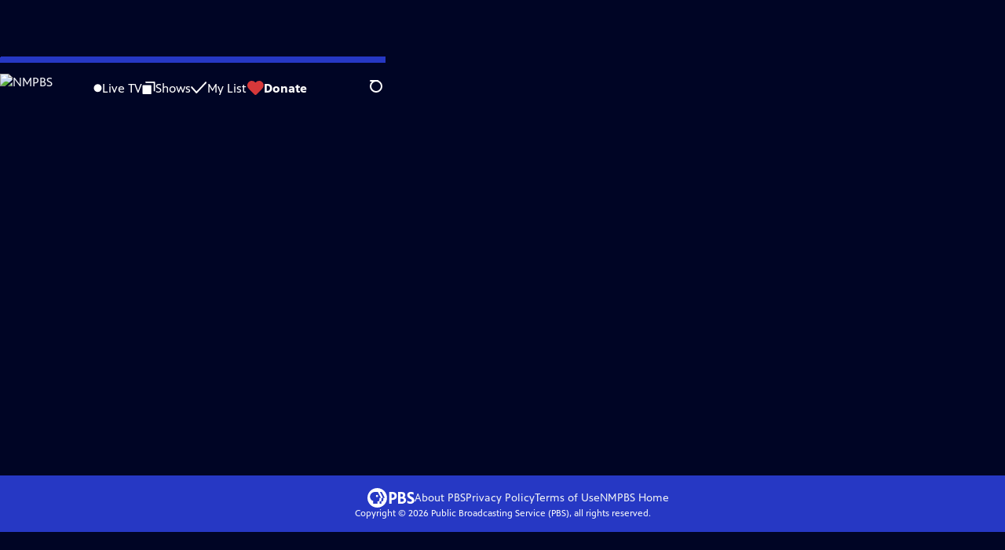

--- FILE ---
content_type: text/html; charset=utf-8
request_url: https://portal.knme.org/video/idea-channel-can-video-games-become-next-spectator-sport/
body_size: 34699
content:
<!DOCTYPE html><html lang="en" data-scroll-behavior="smooth"><head><meta charSet="utf-8"/><meta name="viewport" content="width=device-width, initial-scale=1"/><link rel="preload" as="image" imageSrcSet="https://image.pbs.org/stations/knme-white-cobranded-logo-sCCQvum.png?format=avif&amp;resize=170x 1x, https://image.pbs.org/stations/knme-white-cobranded-logo-sCCQvum.png?format=avif&amp;resize=340x 2x"/><link rel="stylesheet" href="/_next/static/chunks/6ef33378b0973cea.css" data-precedence="next"/><link rel="stylesheet" href="/_next/static/chunks/1ba3c4a82a622a9b.css" data-precedence="next"/><link rel="stylesheet" href="/_next/static/chunks/5daa7cae456c117d.css" data-precedence="next"/><link rel="stylesheet" href="/_next/static/chunks/dae3333ae51e14ce.css" data-precedence="next"/><link rel="stylesheet" href="/_next/static/chunks/700d038b20c059ad.css" data-precedence="next"/><link rel="stylesheet" href="/_next/static/chunks/27087bfff18b67d5.css" data-precedence="next"/><link rel="preload" as="script" fetchPriority="low" href="/_next/static/chunks/291f1138d72e0b20.js"/><script src="/_next/static/chunks/e6363fd285f288e3.js" async=""></script><script src="/_next/static/chunks/a2ee78dc7be45340.js" async=""></script><script src="/_next/static/chunks/5d421853f2d8b0fe.js" async=""></script><script src="/_next/static/chunks/4054429683fb5710.js" async=""></script><script src="/_next/static/chunks/turbopack-3afc728613f8be43.js" async=""></script><script src="/_next/static/chunks/dd4dd01088920e08.js" async=""></script><script src="/_next/static/chunks/06ddc2fb41d684b6.js" async=""></script><script src="/_next/static/chunks/83416cbe62d0dd65.js" async=""></script><script src="/_next/static/chunks/b2f2062a010fe46c.js" async=""></script><script src="/_next/static/chunks/55c08077872f766c.js" async=""></script><script src="/_next/static/chunks/be52b7ed88fdc459.js" async=""></script><script src="/_next/static/chunks/2b012f22fbfecb8c.js" async=""></script><script src="/_next/static/chunks/4cf4a05e2befc8dc.js" async=""></script><script src="/_next/static/chunks/456c2011e9fcead7.js" async=""></script><script src="/_next/static/chunks/c286dfd2ee5a2da4.js" async=""></script><script src="/_next/static/chunks/a035f940678f96c6.js" async=""></script><script src="/_next/static/chunks/8982d600e571c191.js" async=""></script><script src="/_next/static/chunks/94c95776375e7ce2.js" async=""></script><script src="/_next/static/chunks/d29c8739869a4d1b.js" async=""></script><link rel="preload" href="/_next/static/chunks/41d0f7ba259cabe7.css" as="style"/><link rel="preload" href="https://www.googletagmanager.com/gtm.js?id=GTM-TWTDGH&amp;l=GTMDataLayer" as="script"/><link rel="icon" href="/favicons/favicon.ico" sizes="48x48"/><link rel="icon" href="/favicons/favicon.svg" type="image/svg+xml"/><link rel="apple-touch-icon" href="/favicons/favicon-180x180.png"/><link rel="manifest" href="/manifest.webmanifest" crossorigin="use-credentials"/><title>Idea Channel | Can Video Games Become the Next Spectator Sport? | Season 2013 | Episode 1 | NMPBS</title><meta name="description" content="Could eSports ever achieve this level of storytelling?"/><link rel="canonical" href="https://www.pbs.org/video/idea-channel-can-video-games-become-next-spectator-sport/"/><meta property="og:title" content="Idea Channel | Can Video Games Become the Next Spectator Sport? | Season 2013 | Episode 1"/><meta property="og:description" content="Could eSports ever achieve this level of storytelling?"/><meta property="og:url" content="https://portal.knme.org/video/idea-channel-can-video-games-become-next-spectator-sport/"/><meta property="og:image" content="https://image.pbs.org/video-assets/pbs/idea-channel/89319/images/Mezzanine_112.jpg?focalcrop=1200x630x50x10&amp;format=auto"/><meta property="og:image:width" content="1200"/><meta property="og:image:height" content="630"/><meta property="og:type" content="video.tv_show"/><meta name="twitter:card" content="summary_large_image"/><meta name="twitter:title" content="Idea Channel | Can Video Games Become the Next Spectator Sport? | Season 2013 | Episode 1"/><meta name="twitter:description" content="Could eSports ever achieve this level of storytelling?"/><meta name="twitter:image" content="https://image.pbs.org/video-assets/pbs/idea-channel/89319/images/Mezzanine_112.jpg?focalcrop=1200x630x50x10&amp;format=auto"/><meta name="twitter:image:width" content="1200"/><meta name="twitter:image:height" content="630"/><meta name="sentry-trace" content="3ccfc3eb57718ad302b37ad26634de67-e9a4ed863b0e31dc-1"/><meta name="baggage" content="sentry-environment=production,sentry-public_key=288f494e62479c514a3e89974e97e130,sentry-trace_id=3ccfc3eb57718ad302b37ad26634de67,sentry-org_id=260369,sentry-transaction=GET%20%2Fvideo%2F%5Bslug%5D,sentry-sampled=true,sentry-sample_rand=0.31621100961026016,sentry-sample_rate=1"/><script src="/_next/static/chunks/a6dad97d9634a72d.js" noModule=""></script></head><body><div hidden=""><!--$--><!--/$--></div><a href="#maincontent" class="SkipContent-module-scss-module__pSrA9W__skip_link">Skip to Main Content</a><header class="Navigation-module-scss-module__qD8n8q__navigation"><nav class="UtilityNav-module-scss-module__R7DPYG__utility_nav"><a class="NavLink-module-scss-module__CrqL6W__nav_link UtilityNav-module-scss-module__R7DPYG__home_link UtilityNav-module-scss-module__R7DPYG__svp_home_link" href="/"><img src="https://image.pbs.org/stations/knme-white-cobranded-logo-sCCQvum.png?format=avif&amp;resize=170x" srcSet="https://image.pbs.org/stations/knme-white-cobranded-logo-sCCQvum.png?format=avif&amp;resize=170x 1x, https://image.pbs.org/stations/knme-white-cobranded-logo-sCCQvum.png?format=avif&amp;resize=340x 2x" alt="NMPBS" width="170" loading="eager" class="UtilityNav-module-scss-module__R7DPYG__svp_station_logo"/></a><ul class="UtilityNav-module-scss-module__R7DPYG__utility_nav_links"><li class=""><a class="NavLink-module-scss-module__CrqL6W__nav_link" href="/livestream/"><svg xmlns="http://www.w3.org/2000/svg" fill="none" viewBox="0 0 11 11" class="UtilityNav-module-scss-module__R7DPYG__live_tv_icon"><circle cx="5.475" cy="5.25" r="5" fill="#fff"></circle></svg>Live TV</a></li><li class=""><a class="NavLink-module-scss-module__CrqL6W__nav_link" href="/shows/"><svg xmlns="http://www.w3.org/2000/svg" fill="none" viewBox="0 0 17 16" class="UtilityNav-module-scss-module__R7DPYG__shows_icon"><path fill="#fff" d="M15.619 0H4.944a.857.857 0 0 0 0 1.713h9.817v9.816a.857.857 0 0 0 1.714 0V.856a.856.856 0 0 0-.856-.857"></path><path fill="#fff" d="M11.017 4.599H1.332a.857.857 0 0 0-.857.856v9.688c0 .473.384.857.857.857h9.685a.857.857 0 0 0 .857-.857V5.455a.855.855 0 0 0-.857-.856"></path></svg>Shows</a></li><li class="MyListMenuItem-module-scss-module__xpFxCW__my_list_menu_item"><a class="NavLink-module-scss-module__CrqL6W__nav_link MyListMenuItem-module-scss-module__xpFxCW__my_list_link" href="/my-list/"><svg xmlns="http://www.w3.org/2000/svg" fill="none" viewBox="0 0 21 16" class="MyListMenuItem-module-scss-module__xpFxCW__my_list_icon"><path fill="#fff" d="m.386 7.854 6.121 6.809c.188.212.45.325.737.337.288 0 .55-.112.737-.325l11.88-12.78c.375-.4.35-1.036-.05-1.411a1.003 1.003 0 0 0-1.411.05L7.257 12.514 1.86 6.518A.993.993 0 0 0 .45 6.443c-.4.362-.438 1-.063 1.411"></path></svg>My List</a></li><li class="UtilityNav-module-scss-module__R7DPYG__push DonateMenuItem-module-scss-module__Lf9vAq__donate_menu_item"><a target="_blank" rel="noopener noreferrer" class="DonateMenuItem-module-scss-module__Lf9vAq__donate_link" href="https://www.newmexicopbs.org/support/donate/"><svg xmlns="http://www.w3.org/2000/svg" fill="none" viewBox="0 0 22 18" class="DonateMenuItem-module-scss-module__Lf9vAq__donate_icon"><path fill="#D6383A" d="M21.765 5.812C21.765 2.596 19.169 0 15.977 0a5.77 5.77 0 0 0-4.597 2.276A5.77 5.77 0 0 0 6.784 0C3.592 0 .995 2.607.995 5.812c0 1.678.703 3.184 1.83 4.242l6.96 7.234s1.542 1.602 3.138 0l6.98-7.202a5.82 5.82 0 0 0 1.862-4.274"></path></svg>Donate</a><div class="DonateMenuItem-module-scss-module__Lf9vAq__donate_menu"><div class="DonateMenuItem-module-scss-module__Lf9vAq__donate_menu_inner"><img src="https://image.pbs.org/stations/knme-white-cobranded-logo-sCCQvum.png?format=avif&amp;resize=165x" srcSet="https://image.pbs.org/stations/knme-white-cobranded-logo-sCCQvum.png?format=avif&amp;resize=165x 1x, https://image.pbs.org/stations/knme-white-cobranded-logo-sCCQvum.png?format=avif&amp;resize=330x 2x" alt="NMPBS" width="165" loading="lazy"/><p class="DonateMenuItem-module-scss-module__Lf9vAq__donate_menu_intro">Support your local PBS station in our mission to inspire, enrich, and educate.</p><a class="Button-module-scss-module__gW1A4G__red Button-module-scss-module__gW1A4G__max" href="https://www.newmexicopbs.org/support/donate/">Donate to <!-- -->NMPBS</a><img alt="" aria-hidden="true" loading="lazy" width="285" height="223" decoding="async" data-nimg="1" class="DonateMenuItem-module-scss-module__Lf9vAq__donate_illustration" style="color:transparent" src="/_next/static/media/woman-with-plant.25be5bcc.svg"/></div></div></li></ul><div class="SignInOrProfile-module-scss-module__2rt2Dq__sign_in_or_profile_svp undefined"></div><div class="SearchMenu-module-scss-module__GeHO2W__search_menu_wrapper"><button aria-label="Open Search Menu" role="button" class="SearchButtonLink-module-scss-module__MiMj1G__search_button"><div class="SearchButtonLink-module-scss-module__MiMj1G__search_icon" aria-hidden="true"><div class="SearchButtonLink-module-scss-module__MiMj1G__circle"></div><div class="SearchButtonLink-module-scss-module__MiMj1G__line_1"></div><div class="SearchButtonLink-module-scss-module__MiMj1G__line_2"></div><div class="SearchButtonLink-module-scss-module__MiMj1G__line_3"></div></div></button><a class="NavLink-module-scss-module__CrqL6W__nav_link SearchButtonLink-module-scss-module__MiMj1G__search_link SearchMenu-module-scss-module__GeHO2W__search_link" href="/search/"><span class="visuallyhidden">Search</span><div class="SearchButtonLink-module-scss-module__MiMj1G__search_icon" aria-hidden="true"><div class="SearchButtonLink-module-scss-module__MiMj1G__circle"></div><div class="SearchButtonLink-module-scss-module__MiMj1G__line_1"></div><div class="SearchButtonLink-module-scss-module__MiMj1G__line_2"></div><div class="SearchButtonLink-module-scss-module__MiMj1G__line_3"></div></div></a><div class="SearchMenu-module-scss-module__GeHO2W__search_menu"><div class="SearchMenu-module-scss-module__GeHO2W__search_menu_inner"><form class="SearchMenu-module-scss-module__GeHO2W__search_form" action="/search/"><input type="search" aria-label="Search PBS" autoComplete="off" placeholder="Search" class="SearchMenu-module-scss-module__GeHO2W__search_input" name="q"/><button type="submit" aria-label="Go" class="SearchMenu-module-scss-module__GeHO2W__search_submit_button"><svg xmlns="http://www.w3.org/2000/svg" fill="none" viewBox="0 0 20 20"><path d="m19.538 18.17-.029-.029.015-.014-5.53-5.53c2.374-3.072 2.16-7.493-.655-10.308a7.805 7.805 0 0 0-11.046 0 7.8 7.8 0 0 0 0 11.047 7.8 7.8 0 0 0 5.516 2.289c1.635 0 3.27-.512 4.635-1.522l5.559 5.56.028.028a1.073 1.073 0 0 0 1.507 0c.412-.441.412-1.11 0-1.521M3.8 11.828a5.7 5.7 0 0 1-1.664-4.024c0-1.521.597-2.943 1.664-4.009a5.66 5.66 0 0 1 4.009-1.663c1.521 0 2.943.597 4.009 1.663a5.66 5.66 0 0 1 1.663 4.01c0 1.279-.412 2.487-1.18 3.468l-1.023 1.024a5.65 5.65 0 0 1-3.47 1.18 5.59 5.59 0 0 1-4.008-1.65"></path></svg></button></form></div></div></div><div class="MobileMenu-module-scss-module__3wVdMG__mobile_menu_wrapper"><button aria-label="Open Main Menu" role="button" class="MobileMenuButton-module-scss-module__d9Vn_G__mobile_menu_button"><div aria-hidden="true" class="MobileMenuButton-module-scss-module__d9Vn_G__hamburger"><span class="MobileMenuButton-module-scss-module__d9Vn_G__hamburger_line"></span><span class="MobileMenuButton-module-scss-module__d9Vn_G__hamburger_line"></span><span class="MobileMenuButton-module-scss-module__d9Vn_G__hamburger_line"></span><span class="MobileMenuButton-module-scss-module__d9Vn_G__hamburger_line"></span></div></button><nav class="MobileMenu-module-scss-module__3wVdMG__mobile_menu"><div class="MobileMenu-module-scss-module__3wVdMG__mobile_menu_inner"><div class="MobileMenu-module-scss-module__3wVdMG__genres_toggle"><svg xmlns="http://www.w3.org/2000/svg" fill="none" viewBox="0 0 17 17"><rect width="7.149" height="7.149" x="0.961" y="0.719" fill="#fff" rx="1"></rect><rect width="7.149" height="7.149" x="9.642" y="0.719" fill="#fff" rx="1"></rect><rect width="7.149" height="7.149" x="0.961" y="9.57" fill="#fff" rx="1"></rect><rect width="7.149" height="7.149" x="9.642" y="9.57" fill="#fff" rx="1"></rect></svg><button class="MobileMenu-module-scss-module__3wVdMG__genres_button" role="button">Genres</button></div><ul class="MobileMenu-module-scss-module__3wVdMG__genre_links"><li><a class="NavLink-module-scss-module__CrqL6W__nav_link MobileMenu-module-scss-module__3wVdMG__mobile_menu_genre_nav_link" href="/explore/passport/"><svg xmlns="http://www.w3.org/2000/svg" fill="none" viewBox="0 0 18 19" class="MobileMenu-module-scss-module__3wVdMG__passport_compass"><circle cx="9" cy="9.5" r="9" fill="#5680FF"></circle><path fill="#fff" fill-rule="evenodd" d="M.919 9.535c0-4.426 3.62-8.027 8.07-8.027s8.07 3.601 8.07 8.027c0 4.427-3.62 8.028-8.07 8.028S.919 13.962.919 9.535m6.498-1.562 1.54-5.215c-3.733.017-6.766 3.034-6.783 6.748zM2.174 9.566 7.417 11.1l1.54 5.215c-3.733-.016-6.766-3.034-6.783-6.748Zm6.846 6.748 1.54-5.215 5.243-1.533c-.017 3.714-3.05 6.732-6.783 6.748m6.784-6.808c-.017-3.714-3.05-6.731-6.783-6.748l1.54 5.215z" clip-rule="evenodd"></path><path fill="#fff" fill-rule="evenodd" d="m6.934 6.508-.224.76-.765.224-1.19-2.168 2.18 1.184Zm6.288-1.184-1.19 2.168-.764-.223-.225-.761 2.18-1.184Zm-2.179 7.239.225-.761.765-.224 1.19 2.168zm-5.099-.985-1.19 2.168 2.18-1.183-.224-.761z" clip-rule="evenodd"></path></svg>Best of PBS Passport</a></li><li><a class="NavLink-module-scss-module__CrqL6W__nav_link MobileMenu-module-scss-module__3wVdMG__mobile_menu_genre_nav_link" href="/explore/arts/">Arts &amp; Music</a></li><li><a class="NavLink-module-scss-module__CrqL6W__nav_link MobileMenu-module-scss-module__3wVdMG__mobile_menu_genre_nav_link" href="/explore/culture/">Culture</a></li><li><a class="NavLink-module-scss-module__CrqL6W__nav_link MobileMenu-module-scss-module__3wVdMG__mobile_menu_genre_nav_link" href="/explore/documentaries-and-indie-films/">Documentaries &amp; Indie Films</a></li><li><a class="NavLink-module-scss-module__CrqL6W__nav_link MobileMenu-module-scss-module__3wVdMG__mobile_menu_genre_nav_link" href="/explore/drama/">Drama</a></li><li><a class="NavLink-module-scss-module__CrqL6W__nav_link MobileMenu-module-scss-module__3wVdMG__mobile_menu_genre_nav_link" href="/explore/henry-louis-gates-jr/">Dr. Henry Louis Gates Jr.</a></li><li><a class="NavLink-module-scss-module__CrqL6W__nav_link MobileMenu-module-scss-module__3wVdMG__mobile_menu_genre_nav_link" href="/explore/pbs-america-at-250/">PBS America @ 250</a></li><li><a class="NavLink-module-scss-module__CrqL6W__nav_link MobileMenu-module-scss-module__3wVdMG__mobile_menu_genre_nav_link" href="/explore/food/">Food</a></li><li><a class="NavLink-module-scss-module__CrqL6W__nav_link MobileMenu-module-scss-module__3wVdMG__mobile_menu_genre_nav_link" href="/explore/history/">History</a></li><li><a class="NavLink-module-scss-module__CrqL6W__nav_link MobileMenu-module-scss-module__3wVdMG__mobile_menu_genre_nav_link" href="/explore/home-and-how-to/">Home &amp; How-To</a></li><li><a class="NavLink-module-scss-module__CrqL6W__nav_link MobileMenu-module-scss-module__3wVdMG__mobile_menu_genre_nav_link" href="/explore/news-and-public-affairs/">News &amp; Public Affairs</a></li><li><a class="NavLink-module-scss-module__CrqL6W__nav_link MobileMenu-module-scss-module__3wVdMG__mobile_menu_genre_nav_link" href="/explore/science-and-nature/">Science &amp; Nature</a></li></ul><ul class="MobileMenu-module-scss-module__3wVdMG__links"><li><a class="NavLink-module-scss-module__CrqL6W__nav_link" href="/livestream/"><svg xmlns="http://www.w3.org/2000/svg" fill="none" viewBox="0 0 11 11" class="MobileMenu-module-scss-module__3wVdMG__live_tv_icon"><circle cx="5.475" cy="5.25" r="5" fill="#fff"></circle></svg>Live TV</a></li><li><a class="NavLink-module-scss-module__CrqL6W__nav_link" href="/shows/"><svg xmlns="http://www.w3.org/2000/svg" fill="none" viewBox="0 0 17 16"><path fill="#fff" d="M15.619 0H4.944a.857.857 0 0 0 0 1.713h9.817v9.816a.857.857 0 0 0 1.714 0V.856a.856.856 0 0 0-.856-.857"></path><path fill="#fff" d="M11.017 4.599H1.332a.857.857 0 0 0-.857.856v9.688c0 .473.384.857.857.857h9.685a.857.857 0 0 0 .857-.857V5.455a.855.855 0 0 0-.857-.856"></path></svg>Shows</a></li><li><a class="NavLink-module-scss-module__CrqL6W__nav_link" href="/my-list/shows/"><svg xmlns="http://www.w3.org/2000/svg" fill="none" viewBox="0 0 21 16"><path fill="#fff" d="m.386 7.854 6.121 6.809c.188.212.45.325.737.337.288 0 .55-.112.737-.325l11.88-12.78c.375-.4.35-1.036-.05-1.411a1.003 1.003 0 0 0-1.411.05L7.257 12.514 1.86 6.518A.993.993 0 0 0 .45 6.443c-.4.362-.438 1-.063 1.411"></path></svg>My List</a></li><li><a href="https://www.newmexicopbs.org/support/donate/"><svg xmlns="http://www.w3.org/2000/svg" fill="none" viewBox="0 0 22 18"><path fill="#D6383A" d="M21.765 5.812C21.765 2.596 19.169 0 15.977 0a5.77 5.77 0 0 0-4.597 2.276A5.77 5.77 0 0 0 6.784 0C3.592 0 .995 2.607.995 5.812c0 1.678.703 3.184 1.83 4.242l6.96 7.234s1.542 1.602 3.138 0l6.98-7.202a5.82 5.82 0 0 0 1.862-4.274"></path></svg>Donate</a></li><li class="MobileMenu-module-scss-module__3wVdMG__personal"><button class="Button-module-scss-module__gW1A4G__white_ghost Button-module-scss-module__gW1A4G__max">Sign In</button></li></ul></div></nav></div></nav></header><main id="maincontent" tabindex="0"><div style="opacity:0;transform:translateY(20px)"><div class="AboutThisVideo-module-scss-module___ZBhlq__about_this_video AboutThisVideo-module-scss-module___ZBhlq__above_tabs"><a class="AboutThisVideo-module-scss-module___ZBhlq__ancestor_link" href="/show/idea-channel/"><p>Idea Channel</p></a><h1 class="AboutThisVideo-module-scss-module___ZBhlq__video_title">Can Video Games Become the Next Spectator Sport?</h1><p class="AboutThisVideo-module-scss-module___ZBhlq__video_summary">Season 2013 Episode 1 | 8m 54s</p><p class="AboutThisVideo-module-scss-module___ZBhlq__description_short">Could eSports ever achieve this level of storytelling?</p><p class="AboutThisVideo-module-scss-module___ZBhlq__description_long">As our South Korean friends can confirm, video games can most definitely be a spectator sport. But will they ever catch on in a huge way in the good ol&#x27; U.S. of A?</p><p class="AiringExpiringRating-module-scss-module__UP1y4W__aired_expired_rating AboutThisVideo-module-scss-module___ZBhlq__video_airing_expiring_rating_info">06/26/2013 | Rating NR</p><p class="FromFranchise-module-scss-module__Ufabga__from_franchise AboutThisVideo-module-scss-module___ZBhlq__video_franchise">From<a class="FromFranchise-module-scss-module__Ufabga__from_franchise__link" href="/franchise/digital-studios/"><img src="https://image.pbs.org/contentchannels/2UOR4lj-white-logo-41-W46DdUg.png?format=avif&amp;resize=120x" srcSet="https://image.pbs.org/contentchannels/2UOR4lj-white-logo-41-W46DdUg.png?format=avif&amp;resize=120x 1x, https://image.pbs.org/contentchannels/2UOR4lj-white-logo-41-W46DdUg.png?format=avif&amp;resize=240x 2x" alt="Digital Studios" width="120" loading="lazy"/></a></p><p class="AboutThisVideo-module-scss-module___ZBhlq__video_help VideoHelp-module-scss-module___UZH6a__video_help">Problems playing video?  <button class="VideoHelp-module-scss-module___UZH6a__report_a_problem_button">Report a Problem</button> | <a href="https://help.pbs.org/support/solutions/articles/5000673858-i-don-t-see-closed-captions-on-the-video-i-m-watching" target="_blank">Closed Captioning Feedback</a></p><dialog class="Modal-module-scss-module__GBQoIG__modal ReportAProblemModal-module-scss-module__bu4EwW__report_a_problem_modal"><div><div class="ReportAProblemModal-module-scss-module__bu4EwW__report_a_problem_modal__inner"><div class="ReportAProblemModal-module-scss-module__bu4EwW__report_a_problem_modal__default"><h2>Report a Problem</h2><p>Before you submit an error, please consult our <a href="https://help.pbs.org/support/solutions/12000002757" target="_blank">Video Help page</a>.</p><label for="problem-type">Type of Error</label><select name="problem-type" id="problem-type"><option value="does-not-load" selected="">Video doesn’t load</option><option value="does-not-play">Video loads, but doesn’t play</option><option value="video-jumps-back-forward">Video jumps back/forward</option><option value="only-audio-is-streaming">Only audio is streaming</option><option value="sponsorship-playback-error">Sponsorship playback error</option><option value="other">Other</option></select><div class="ReportAProblemModal-module-scss-module__bu4EwW__report_a_problem_modal__buttons"><button class="Button-module-scss-module__gW1A4G__white">Submit</button><button class="Button-module-scss-module__gW1A4G__white_ghost">Cancel</button></div></div></div><button class="Modal-module-scss-module__GBQoIG__btn__close" aria-label="Close"><svg xmlns="http://www.w3.org/2000/svg" viewBox="0 0 34 35"><path d="M19.358 17.782 33.24 3.9a1.846 1.846 0 0 0 0-2.588 1.846 1.846 0 0 0-2.588 0L16.77 15.429 3.123 1.547a1.846 1.846 0 0 0-2.589 0 1.846 1.846 0 0 0 0 2.588l13.883 13.883L.534 31.664a1.846 1.846 0 0 0 0 2.588 1.846 1.846 0 0 0 2.589 0L17.005 20.37l13.882 13.883a1.846 1.846 0 0 0 2.588 0 1.846 1.846 0 0 0 0-2.588z"></path></svg></button></div></dialog></div><div class="SponsorshipVideoHelpRow-module-scss-module__f-EKcW__sponsorship_video_help_row sponsorship_row__top"><div><p class="SponsorshipVideoHelpRow-module-scss-module__f-EKcW__sponsorship_video_help_row_video_help VideoHelp-module-scss-module___UZH6a__video_help">Problems playing video?  <button class="VideoHelp-module-scss-module___UZH6a__report_a_problem_button">Report a Problem</button> | <a href="https://help.pbs.org/support/solutions/articles/5000673858-i-don-t-see-closed-captions-on-the-video-i-m-watching" target="_blank">Closed Captioning Feedback</a></p><dialog class="Modal-module-scss-module__GBQoIG__modal ReportAProblemModal-module-scss-module__bu4EwW__report_a_problem_modal"><div><div class="ReportAProblemModal-module-scss-module__bu4EwW__report_a_problem_modal__inner"><div class="ReportAProblemModal-module-scss-module__bu4EwW__report_a_problem_modal__default"><h2>Report a Problem</h2><p>Before you submit an error, please consult our <a href="https://help.pbs.org/support/solutions/12000002757" target="_blank">Video Help page</a>.</p><label for="problem-type">Type of Error</label><select name="problem-type" id="problem-type"><option value="does-not-load" selected="">Video doesn’t load</option><option value="does-not-play">Video loads, but doesn’t play</option><option value="video-jumps-back-forward">Video jumps back/forward</option><option value="only-audio-is-streaming">Only audio is streaming</option><option value="sponsorship-playback-error">Sponsorship playback error</option><option value="other">Other</option></select><div class="ReportAProblemModal-module-scss-module__bu4EwW__report_a_problem_modal__buttons"><button class="Button-module-scss-module__gW1A4G__white">Submit</button><button class="Button-module-scss-module__gW1A4G__white_ghost">Cancel</button></div></div></div><button class="Modal-module-scss-module__GBQoIG__btn__close" aria-label="Close"><svg xmlns="http://www.w3.org/2000/svg" viewBox="0 0 34 35"><path d="M19.358 17.782 33.24 3.9a1.846 1.846 0 0 0 0-2.588 1.846 1.846 0 0 0-2.588 0L16.77 15.429 3.123 1.547a1.846 1.846 0 0 0-2.589 0 1.846 1.846 0 0 0 0 2.588l13.883 13.883L.534 31.664a1.846 1.846 0 0 0 0 2.588 1.846 1.846 0 0 0 2.589 0L17.005 20.37l13.882 13.883a1.846 1.846 0 0 0 2.588 0 1.846 1.846 0 0 0 0-2.588z"></path></svg></button></div></dialog><div class="SponsorshipText-module-scss-module__sUywgG__sponsorship_text visible_above_sm"></div></div></div><div class="TabContainer-module-scss-module__GvLkYW__tab_container"><ul class="TabContainer-module-scss-module__GvLkYW__tabs" role="tablist"><li role="presentation"><a id="tab1" class="Tab-module-scss-module__wnxuWW__tab_link Tab-module-scss-module__wnxuWW__is_active" href="#About This Episode" role="tab">About This Episode</a></li><li role="presentation"><a id="tab2" class="Tab-module-scss-module__wnxuWW__tab_link false" href="#More Episodes" tabindex="-1" role="tab">More Episodes</a></li><li role="presentation"><a id="tab3" class="Tab-module-scss-module__wnxuWW__tab_link false" href="#You Might Also Like" tabindex="-1" role="tab">You Might Also Like</a></li></ul><div class="TabContainer-module-scss-module__GvLkYW__tab_sections"><section aria-labelledby="tab1" class="TabContainer-module-scss-module__GvLkYW__tab_panel" id="section1" role="tabpanel" tabindex="-1"><div class="AboutThisVideoTab-module-scss-module__FhMCzW__about_this_video_tab_container"><div class="AboutThisVideoTab-module-scss-module__FhMCzW__about_this_video_tab"><div class="AboutThisVideo-module-scss-module___ZBhlq__about_this_video AboutThisVideo-module-scss-module___ZBhlq__in_tab"><a class="AboutThisVideo-module-scss-module___ZBhlq__ancestor_link" href="/show/idea-channel/"><p>Idea Channel</p></a><h1 class="AboutThisVideo-module-scss-module___ZBhlq__video_title">Can Video Games Become the Next Spectator Sport?</h1><p class="AboutThisVideo-module-scss-module___ZBhlq__video_summary">Season 2013 Episode 1 | 8m 54s</p><p class="AboutThisVideo-module-scss-module___ZBhlq__description_long">As our South Korean friends can confirm, video games can most definitely be a spectator sport. But will they ever catch on in a huge way in the good ol&#x27; U.S. of A?</p><p class="AiringExpiringRating-module-scss-module__UP1y4W__aired_expired_rating AboutThisVideo-module-scss-module___ZBhlq__video_airing_expiring_rating_info">06/26/2013 | Rating NR</p><p class="FromFranchise-module-scss-module__Ufabga__from_franchise AboutThisVideo-module-scss-module___ZBhlq__video_franchise">From<a class="FromFranchise-module-scss-module__Ufabga__from_franchise__link" href="/franchise/digital-studios/"><img src="https://image.pbs.org/contentchannels/2UOR4lj-white-logo-41-W46DdUg.png?format=avif&amp;resize=120x" srcSet="https://image.pbs.org/contentchannels/2UOR4lj-white-logo-41-W46DdUg.png?format=avif&amp;resize=120x 1x, https://image.pbs.org/contentchannels/2UOR4lj-white-logo-41-W46DdUg.png?format=avif&amp;resize=240x 2x" alt="Digital Studios" width="120" loading="lazy"/></a></p><p class="AboutThisVideo-module-scss-module___ZBhlq__video_help VideoHelp-module-scss-module___UZH6a__video_help">Problems playing video?  <button class="VideoHelp-module-scss-module___UZH6a__report_a_problem_button">Report a Problem</button> | <a href="https://help.pbs.org/support/solutions/articles/5000673858-i-don-t-see-closed-captions-on-the-video-i-m-watching" target="_blank">Closed Captioning Feedback</a></p><dialog class="Modal-module-scss-module__GBQoIG__modal ReportAProblemModal-module-scss-module__bu4EwW__report_a_problem_modal"><div><div class="ReportAProblemModal-module-scss-module__bu4EwW__report_a_problem_modal__inner"><div class="ReportAProblemModal-module-scss-module__bu4EwW__report_a_problem_modal__default"><h2>Report a Problem</h2><p>Before you submit an error, please consult our <a href="https://help.pbs.org/support/solutions/12000002757" target="_blank">Video Help page</a>.</p><label for="problem-type">Type of Error</label><select name="problem-type" id="problem-type"><option value="does-not-load" selected="">Video doesn’t load</option><option value="does-not-play">Video loads, but doesn’t play</option><option value="video-jumps-back-forward">Video jumps back/forward</option><option value="only-audio-is-streaming">Only audio is streaming</option><option value="sponsorship-playback-error">Sponsorship playback error</option><option value="other">Other</option></select><div class="ReportAProblemModal-module-scss-module__bu4EwW__report_a_problem_modal__buttons"><button class="Button-module-scss-module__gW1A4G__white">Submit</button><button class="Button-module-scss-module__gW1A4G__white_ghost">Cancel</button></div></div></div><button class="Modal-module-scss-module__GBQoIG__btn__close" aria-label="Close"><svg xmlns="http://www.w3.org/2000/svg" viewBox="0 0 34 35"><path d="M19.358 17.782 33.24 3.9a1.846 1.846 0 0 0 0-2.588 1.846 1.846 0 0 0-2.588 0L16.77 15.429 3.123 1.547a1.846 1.846 0 0 0-2.589 0 1.846 1.846 0 0 0 0 2.588l13.883 13.883L.534 31.664a1.846 1.846 0 0 0 0 2.588 1.846 1.846 0 0 0 2.589 0L17.005 20.37l13.882 13.883a1.846 1.846 0 0 0 2.588 0 1.846 1.846 0 0 0 0-2.588z"></path></svg></button></div></dialog></div><div class="ContentMetadata-module-scss-module__ZTOEHq__content_metadata AboutThisVideoTab-module-scss-module__FhMCzW__content_metadata"><div class="ContentMetadata-module-scss-module__ZTOEHq__content_metadata__genre"><h3 class="ContentMetadata-module-scss-module__ZTOEHq__content_metadata__sub_title">Genre</h3><ul class="ContentMetadata-module-scss-module__ZTOEHq__content_metadata__genre_badges"><li><a class="Badge-module-scss-module__Wzi7zW__genre" href="/explore/news-and-public-affairs/">News and Public Affairs</a></li></ul></div><div class="ContentMetadata-module-scss-module__ZTOEHq__content_metadata__rating"><h3 class="ContentMetadata-module-scss-module__ZTOEHq__content_metadata__sub_title">Maturity Rating</h3><ul><li><span class="Badge-module-scss-module__Wzi7zW__yellow Badge-module-scss-module__Wzi7zW__rating">NR</span></li></ul></div><div class="ContentMetadata-module-scss-module__ZTOEHq__content_metadata__follow_us"><h3 class="ContentMetadata-module-scss-module__ZTOEHq__content_metadata__sub_title">Follow Us</h3><div class="ContentMetadata-module-scss-module__ZTOEHq__content_metadata__social_stuff"><ul class="SocialLinks-module-scss-module__j7G10q__social_links"><li><a class="SocialLinks-module-scss-module__j7G10q__social_link SocialLinks-module-scss-module__j7G10q__pebble SocialLinks-module-scss-module__j7G10q__change_color_on_hover" target="_blank" rel="noopener noreferrer" title="Connect with Idea Channel on youtube" href="https://www.youtube.com/user/pbsideachannel"><svg xmlns="http://www.w3.org/2000/svg" fill="none" aria-label="YouTube" aria-hidden="true"><path fill="#fff" d="M19.853 2.684a2.51 2.51 0 0 0-1.768-1.78c-1.559-.42-7.814-.42-7.814-.42s-6.254 0-7.813.42A2.51 2.51 0 0 0 .69 2.685C.27 4.254.27 7.53.27 7.53s0 3.275.419 4.845c.23.866.908 1.548 1.768 1.78 1.56.42 7.813.42 7.813.42s6.255 0 7.814-.42a2.51 2.51 0 0 0 1.768-1.78c.418-1.569.418-4.845.418-4.845s0-3.275-.418-4.846Zm-11.627 7.82V4.556l5.227 2.974z"></path></svg></a></li></ul></div></div><div class="ContentMetadata-module-scss-module__ZTOEHq__content_metadata__share_this_video"><h3 class="ContentMetadata-module-scss-module__ZTOEHq__content_metadata__sub_title">Share This Video</h3><ul class="ContentMetadata-module-scss-module__ZTOEHq__content_metadata__share_this_video__links"><li><button class="ContentMetadata-module-scss-module__ZTOEHq__content_metadata ContentMetadata-module-scss-module__ZTOEHq__content_metadata__share_this_video__links__embed_button"><svg xmlns="http://www.w3.org/2000/svg" fill="#fff" aria-hidden="true" class="embed-lg_svg__pbs-component-embed" viewBox="0 0 275.26 183.09"><path d="M144.05 2.3a2.88 2.88 0 0 1 3.4-2.24L163 3.28a2.88 2.88 0 0 1 2.22 3.4l-36.11 174.11a2.88 2.88 0 0 1-3.39 2.24l-15.52-3.22a2.88 2.88 0 0 1-2.22-3.4zM30.72 88.24l61.1-61.1a2.88 2.88 0 0 0 0-4.07l-12-12a2.88 2.88 0 0 0-4.07 0L.84 86a2.88 2.88 0 0 0 0 4.07l.16.16a2.85 2.85 0 0 0 .69 1.11l74.92 74.92a2.88 2.88 0 0 0 4.07 0l12-12a2.87 2.87 0 0 0 0-4.07zm213.52 0-61.68-61.7a2.88 2.88 0 0 1 0-4.07l12.14-12.13a2.88 2.88 0 0 1 4.07 0L274.42 86a2.88 2.88 0 0 1 0 4.07l-.17.17a2.84 2.84 0 0 1-.69 1.12L197.9 167a2.88 2.88 0 0 1-4.07 0l-12.13-12.15a2.88 2.88 0 0 1 0-4.07z" class="embed-lg_svg__cls-1"></path></svg></button><dialog class="Modal-module-scss-module__GBQoIG__modal EmbedModal-module-scss-module__14i-zG__embed_modal"><div><div class="EmbedModal-module-scss-module__14i-zG__embed_modal__dialog"><div class="EmbedModal-module-scss-module__14i-zG__embed_modal__topbar"><h2 class="EmbedModal-module-scss-module__14i-zG__embed_modal__topbar_title">Embed Video</h2></div><div><div class="EmbedModal-module-scss-module__14i-zG__embed_modal__info"><img src="https://image.pbs.org/video-assets/pbs/idea-channel/89319/images/Mezzanine_112.jpg?format=avif&amp;resize=185x104" srcSet="https://image.pbs.org/video-assets/pbs/idea-channel/89319/images/Mezzanine_112.jpg?format=avif&amp;resize=185x104 1x, https://image.pbs.org/video-assets/pbs/idea-channel/89319/images/Mezzanine_112.jpg?format=avif&amp;resize=370x208 2x" alt="Can Video Games Become the Next Spectator Sport?" width="185" height="104" loading="lazy" class="EmbedModal-module-scss-module__14i-zG__embed_modal__image"/><p class="EmbedModal-module-scss-module__14i-zG__embed_modal__show_title">Idea Channel</p><h3 class="EmbedModal-module-scss-module__14i-zG__embed_modal__video_title">Can Video Games Become the Next Spectator Sport?</h3><p class="EmbedModal-module-scss-module__14i-zG__embed_modal__meta">S<!-- -->2013<!-- --> Ep<!-- -->1</p></div><h3 class="EmbedModal-module-scss-module__14i-zG__embed_modal__iframe_title">Fixed iFrame</h3><div class="EmbedModal-module-scss-module__14i-zG__embed_modal__edit_dimensions"><label for="embed-width">Width: <span class="visuallyhidden">in pixels</span></label><input type="number" id="embed-width" min="320" step="1" name="width" value="512"/><span aria-hidden="true">px</span><label for="embed-height">Height: <span class="visuallyhidden">in pixels</span></label><input type="number" id="embed-height" min="258" step="1" name="height" value="332"/><span aria-hidden="true">px</span></div><div class="EmbedModal-module-scss-module__14i-zG__embed_modal__input_button"><input id="fixed-iframe-text" aria-labelledby="fixed-iframe-title" class="EmbedModal-module-scss-module__14i-zG__embed_modal__text_for_copying" type="text" aria-hidden="true" readOnly="" value="&lt;iframe width=&quot;512&quot; height=&quot;332&quot; src=&quot;https://player.pbs.org/viralplayer/2365037095/&quot; allowfullscreen allow=&quot;encrypted-media&quot; style=&quot;border: 0;&quot;&gt;&lt;/iframe&gt;"/><button data-copy-target="fixed-iframe-text" class="EmbedModal-module-scss-module__14i-zG__embed_modal__copy_button" aria-label="Click to copy the fixed iFrame"><span aria-hidden="true">Copy</span></button></div><h3 class="EmbedModal-module-scss-module__14i-zG__embed_modal__iframe_title">Responsive iFrame</h3><div class="EmbedModal-module-scss-module__14i-zG__embed_modal__input_button"><input id="fixed-iframe-text" aria-labelledby="fixed-iframe-title" class="EmbedModal-module-scss-module__14i-zG__embed_modal__text_for_copying" type="text" aria-hidden="true" readOnly="" value="&lt;div class=&quot;pbs-viral-player-wrapper&quot; style=&quot;position: relative; padding-top: calc(56.25% + 43px);&quot;&gt;&lt;iframe src=&quot;https://player.pbs.org/viralplayer/2365037095/&quot; allowfullscreen allow=&quot;encrypted-media&quot; style=&quot;position: absolute; top: 0; width: 100%; height: 100%; border: 0;&quot;&gt;&lt;/iframe&gt;&lt;/div&gt;"/><button data-copy-target="fixed-iframe-text" class="EmbedModal-module-scss-module__14i-zG__embed_modal__copy_button" aria-label="Click to copy the fixed iFrame"><span aria-hidden="true">Copy</span></button></div></div></div><button class="Modal-module-scss-module__GBQoIG__btn__close" aria-label="Close"><svg xmlns="http://www.w3.org/2000/svg" viewBox="0 0 34 35"><path d="M19.358 17.782 33.24 3.9a1.846 1.846 0 0 0 0-2.588 1.846 1.846 0 0 0-2.588 0L16.77 15.429 3.123 1.547a1.846 1.846 0 0 0-2.589 0 1.846 1.846 0 0 0 0 2.588l13.883 13.883L.534 31.664a1.846 1.846 0 0 0 0 2.588 1.846 1.846 0 0 0 2.589 0L17.005 20.37l13.882 13.883a1.846 1.846 0 0 0 2.588 0 1.846 1.846 0 0 0 0-2.588z"></path></svg></button></div></dialog></li><li><div class="CopyButton-module-scss-module__JGyxCG__copy_button"><button title="Copy link to video"><svg xmlns="http://www.w3.org/2000/svg" fill="#fff" aria-hidden="true" class="link_svg__pbs-link" viewBox="0 0 17 17"><path d="M9.7 1.8c.7-.7 1.7-1.1 2.8-1.1 2.2 0 3.9 1.8 3.9 3.9 0 1-.4 2-1.1 2.8l-1.4 1.4c-.2.1-.4.2-.6.2s-.4-.1-.5-.2-.2-.3-.2-.5.1-.4.2-.5l1.4-1.4c.5-.5.7-1.1.7-1.7 0-1.3-1.1-2.4-2.4-2.4-.7 0-1.3.3-1.7.7l-3 2.8c-.5.5-.7 1.1-.7 1.8 0 .8.4 1.6 1.1 2.1.2.1.3.3.3.5s0 .4-.1.6-.3.3-.5.3-.4 0-.6-.1c-1.1-.7-1.8-2-1.8-3.3 0-1 .4-2 1.1-2.8zm-.6 4.3c.2 0 .4 0 .6.1 1.1.7 1.8 2 1.8 3.3 0 1-.4 2-1.1 2.8l-2.9 2.9c-.7.7-1.7 1.1-2.8 1.1-2.2 0-3.9-1.8-3.9-3.9 0-1 .4-2 1.1-2.8l1.4-1.4c.1-.1.3-.2.5-.2s.4.1.5.2.2.3.2.5-.1.4-.2.5l-1.4 1.4c-.5.5-.7 1.1-.7 1.7 0 1.3 1.1 2.4 2.4 2.4.7 0 1.3-.3 1.7-.7l2.9-2.9c.5-.5.7-1.1.7-1.7 0-.8-.4-1.6-1.1-2.1-.1 0-.2-.1-.2-.3s0-.4.1-.6c.1-.1.2-.2.4-.3"></path></svg></button><span class="CopyButton-module-scss-module__JGyxCG__copy_button__copied_text" aria-live="polite" aria-hidden="true">Link Copied to Clipboard</span></div></li></ul></div></div><div class="HowToWatch-module-scss-module___Ud1Xa__how_to_watch AboutThisVideoTab-module-scss-module__FhMCzW__how_to_watch"><h2 class="HowToWatch-module-scss-module___Ud1Xa__how_to_watch__title">How to Watch <!-- -->Idea Channel</h2><p class="HowToWatch-module-scss-module___Ud1Xa__how_to_watch__text">Idea Channel<!-- --> is available to stream on pbs.org and the free PBS App, available on iPhone, Apple TV, Android TV, Android smartphones, Amazon Fire TV, Amazon Fire Tablet, Roku, Samsung Smart TV, and Vizio.</p><ul class="HowToWatch-module-scss-module___Ud1Xa__how_to_watch__links"><li><a href="/show/idea-channel/">Stream Here on PBS.org</a></li><li><a target="_blank" href="https://www.pbs.org/pbs-app/">Download the PBS App <svg xmlns="http://www.w3.org/2000/svg" aria-hidden="true" class="external-link_svg__external-link" viewBox="0 0 18.5 15.6"><path d="M14.2 9.1h-.7c-.1 0-.2 0-.2.1-.1.1-.1.1-.1.2v3.3c0 .4-.2.8-.5 1.2-.3.3-.7.5-1.2.5H3c-.5 0-.8-.2-1.2-.5-.3-.3-.5-.7-.5-1.2V4.2c0-.4.2-.8.5-1.2.3-.2.7-.4 1.2-.4h7.3c.1 0 .2 0 .2-.1.1-.1.1-.1.1-.2v-.7c0-.1 0-.2-.1-.2-.1-.1-.1-.1-.2-.1H3q-1.2 0-2.1.9c-.6.5-.9 1.2-.9 2v8.5q0 1.2.9 2.1t2.1.9h8.6q1.2 0 2.1-.9t.9-2.1V9.5c0-.1 0-.2-.1-.2-.2-.1-.2-.2-.3-.2"></path><path d="M18.3.2c-.2-.1-.3-.2-.5-.2h-5.3c-.2 0-.3.1-.5.2-.1.1-.2.3-.2.5s.1.3.2.5L13.8 3 7.2 9.5c-.1.1-.1.2-.1.3s0 .2.1.2l1.2 1.2c.1.1.1.1.2.1s.2 0 .2-.1l6.7-6.6 1.8 1.8c.1.1.3.2.5.2s.3-.1.5-.2c.1-.1.2-.3.2-.5V.7c0-.2-.1-.4-.2-.5"></path></svg></a></li><li><a target="_blank" href="http://www.newmexicopbs.org/schedule/">Check Your Local Listings for Broadcast Schedules <svg xmlns="http://www.w3.org/2000/svg" aria-hidden="true" class="external-link_svg__external-link" viewBox="0 0 18.5 15.6"><path d="M14.2 9.1h-.7c-.1 0-.2 0-.2.1-.1.1-.1.1-.1.2v3.3c0 .4-.2.8-.5 1.2-.3.3-.7.5-1.2.5H3c-.5 0-.8-.2-1.2-.5-.3-.3-.5-.7-.5-1.2V4.2c0-.4.2-.8.5-1.2.3-.2.7-.4 1.2-.4h7.3c.1 0 .2 0 .2-.1.1-.1.1-.1.1-.2v-.7c0-.1 0-.2-.1-.2-.1-.1-.1-.1-.2-.1H3q-1.2 0-2.1.9c-.6.5-.9 1.2-.9 2v8.5q0 1.2.9 2.1t2.1.9h8.6q1.2 0 2.1-.9t.9-2.1V9.5c0-.1 0-.2-.1-.2-.2-.1-.2-.2-.3-.2"></path><path d="M18.3.2c-.2-.1-.3-.2-.5-.2h-5.3c-.2 0-.3.1-.5.2-.1.1-.2.3-.2.5s.1.3.2.5L13.8 3 7.2 9.5c-.1.1-.1.2-.1.3s0 .2.1.2l1.2 1.2c.1.1.1.1.2.1s.2 0 .2-.1l6.7-6.6 1.8 1.8c.1.1.3.2.5.2s.3-.1.5-.2c.1-.1.2-.3.2-.5V.7c0-.2-.1-.4-.2-.5"></path></svg></a></li></ul></div></div><div class="AboutThisVideoTab-module-scss-module__FhMCzW__about_this_video_tab_lower_content"></div></div></section><section aria-labelledby="tab2" hidden="" class="TabContainer-module-scss-module__GvLkYW__tab_panel" id="section2" role="tabpanel" tabindex="-1"><div class="MoreEpisodesTab-module-scss-module__SuiPeW__more_episodes_tab"><div class="SeasonNavigator-module-scss-module__aSGO1G__season_navigator"><select class="SeasonNavigator-module-scss-module__aSGO1G__season_navigator_select" name="season-picker"><option value="6a612371-db5a-41a1-ab3b-56b490594e79" selected="">Season <!-- -->2013</option><option value="fd69b249-ebd1-4dea-b374-86010f612662">Season <!-- -->2012</option></select><div class="SeasonNavigator-module-scss-module__aSGO1G__season_navigator__episodes"><div class="LoadingSpinner-module-scss-module__wroTyG__loading_spinner SeasonNavigator-module-scss-module__aSGO1G__season_navigator__loading" role="status"><svg class="LoadingSpinner-module-scss-module__wroTyG__loading_spinner_svg" xmlns="http://www.w3.org/2000/svg" viewBox="0 0 91.79 91.34"><circle cx="49.51" cy="11.33" r="11.33"></circle><circle cx="76.11" cy="26.99" r="11.33"></circle><circle cx="80.45" cy="57.55" r="11.33"></circle><circle cx="59.27" cy="80" r="11.33"></circle><circle cx="28.51" cy="77.43" r="11.33"></circle><circle cx="11.33" cy="51.79" r="11.33"></circle><circle cx="20.68" cy="22.37" r="11.33"></circle></svg><span class="LoadingSpinner-module-scss-module__wroTyG__loading_spinner__text false">Loading...</span></div></div></div><div class="SponsorshipUnit-module-scss-module__fSHMQW__sponsorship_unit" style="width:max-content;min-width:300px;min-height:279px"><div id="medium-rectangle-half-page"></div><div class="SponsorshipUnit-module-scss-module__fSHMQW__sponsorship_explanation"><p class="SponsorshipUnit-module-scss-module__fSHMQW__sponsorship_explanation__text">Providing Support for PBS.org</p><a target="_blank" class="SponsorshipUnit-module-scss-module__fSHMQW__sponsorship_explanation__link" rel="noopener noreferrer" href="https://pbs.org/online-sponsorship-support">Learn More<span class="visuallyhidden">about PBS online sponsorship</span></a></div></div></div></section><section aria-labelledby="tab3" hidden="" class="TabContainer-module-scss-module__GvLkYW__tab_panel" id="section3" role="tabpanel" tabindex="-1"><div><ul class="ShowGrid-module-scss-module__2YqpJW__show_grid"><li class="ShowGrid-module-scss-module__2YqpJW__show_grid__poster"><a class="ShowPoster-module-scss-module__nhmUXq__show_poster__link" href="/show/in-the-margins/"><img src="https://image.pbs.org/contentchannels/RsTDSyo-show-poster2x3-GNRapvb.png?format=avif&amp;crop=227x341" srcSet="https://image.pbs.org/contentchannels/RsTDSyo-show-poster2x3-GNRapvb.png?format=avif&amp;crop=86x129 86w, https://image.pbs.org/contentchannels/RsTDSyo-show-poster2x3-GNRapvb.png?format=avif&amp;crop=178x268 178w, https://image.pbs.org/contentchannels/RsTDSyo-show-poster2x3-GNRapvb.png?format=avif&amp;crop=249x374 249w, https://image.pbs.org/contentchannels/RsTDSyo-show-poster2x3-GNRapvb.png?format=avif&amp;crop=374x561 374w, https://image.pbs.org/contentchannels/RsTDSyo-show-poster2x3-GNRapvb.png?format=avif&amp;crop=498x748 498w" sizes="
    (min-width: 1700px) 227px,
    (min-width: 875px) calc((100vw - 124px) / 6),
    (min-width: 600px) calc((100vw - 112px) / 4),
    calc((100vw - 48px) / 3)
  " alt="In the Margins" width="227" height="341" loading="lazy"/></a></li><li class="ShowGrid-module-scss-module__2YqpJW__show_grid__card"><div class="ShowGridCard-module-scss-module__4_kcmG__show_grid_card"><a class="Badge-module-scss-module__Wzi7zW__genre ShowGridCard-module-scss-module__4_kcmG__show_grid_card__genre" href="/explore/history/">History</a><h2 class="ShowGridCard-module-scss-module__4_kcmG__show_grid_card__logo"><a href="/show/in-the-margins/"><img src="https://image.pbs.org/contentchannels/MWAT58d-white-logo-41-Imqfxuv.png?format=avif&amp;resize=240x" srcSet="https://image.pbs.org/contentchannels/MWAT58d-white-logo-41-Imqfxuv.png?format=avif&amp;resize=240x 1x, https://image.pbs.org/contentchannels/MWAT58d-white-logo-41-Imqfxuv.png?format=avif&amp;resize=480x 2x" alt="In the Margins" width="240" loading="lazy"/></a></h2><p class="ShowGridCard-module-scss-module__4_kcmG__show_grid_card__description">Stories of the histories they didn&#x27;t teach you in school.</p></div></li><li class="ShowGrid-module-scss-module__2YqpJW__show_grid__poster"><a class="ShowPoster-module-scss-module__nhmUXq__show_poster__link" href="/show/women-earth/"><img src="https://image.pbs.org/contentchannels/JGbfqDC-show-poster2x3-iL7A7QB.png?format=avif&amp;crop=227x341" srcSet="https://image.pbs.org/contentchannels/JGbfqDC-show-poster2x3-iL7A7QB.png?format=avif&amp;crop=86x129 86w, https://image.pbs.org/contentchannels/JGbfqDC-show-poster2x3-iL7A7QB.png?format=avif&amp;crop=178x268 178w, https://image.pbs.org/contentchannels/JGbfqDC-show-poster2x3-iL7A7QB.png?format=avif&amp;crop=249x374 249w, https://image.pbs.org/contentchannels/JGbfqDC-show-poster2x3-iL7A7QB.png?format=avif&amp;crop=374x561 374w, https://image.pbs.org/contentchannels/JGbfqDC-show-poster2x3-iL7A7QB.png?format=avif&amp;crop=498x748 498w" sizes="
    (min-width: 1700px) 227px,
    (min-width: 875px) calc((100vw - 124px) / 6),
    (min-width: 600px) calc((100vw - 112px) / 4),
    calc((100vw - 48px) / 3)
  " alt="Women of the Earth" width="227" height="341" loading="lazy"/></a></li><li class="ShowGrid-module-scss-module__2YqpJW__show_grid__card"><div class="ShowGridCard-module-scss-module__4_kcmG__show_grid_card"><a class="Badge-module-scss-module__Wzi7zW__genre ShowGridCard-module-scss-module__4_kcmG__show_grid_card__genre" href="/explore/science-and-nature/">Science and Nature</a><h2 class="ShowGridCard-module-scss-module__4_kcmG__show_grid_card__logo"><a href="/show/women-earth/"><img src="https://image.pbs.org/contentchannels/Z3OAEIZ-white-logo-41-ZYLR6do.png?format=avif&amp;resize=240x" srcSet="https://image.pbs.org/contentchannels/Z3OAEIZ-white-logo-41-ZYLR6do.png?format=avif&amp;resize=240x 1x, https://image.pbs.org/contentchannels/Z3OAEIZ-white-logo-41-ZYLR6do.png?format=avif&amp;resize=480x 2x" alt="Women of the Earth" width="240" loading="lazy"/></a></h2><p class="ShowGridCard-module-scss-module__4_kcmG__show_grid_card__description">A documentary series capturing the resilient work of female land stewards across the United States.</p></div></li><li class="ShowGrid-module-scss-module__2YqpJW__show_grid__poster"><a class="ShowPoster-module-scss-module__nhmUXq__show_poster__link" href="/franchise/digital-studios/"><img src="https://image.pbs.org/contentchannels/qqn2J30-franchise-poster2x3-fNj1pVR.jpg?format=avif&amp;crop=227x341" srcSet="https://image.pbs.org/contentchannels/qqn2J30-franchise-poster2x3-fNj1pVR.jpg?format=avif&amp;crop=86x129 86w, https://image.pbs.org/contentchannels/qqn2J30-franchise-poster2x3-fNj1pVR.jpg?format=avif&amp;crop=178x268 178w, https://image.pbs.org/contentchannels/qqn2J30-franchise-poster2x3-fNj1pVR.jpg?format=avif&amp;crop=249x374 249w, https://image.pbs.org/contentchannels/qqn2J30-franchise-poster2x3-fNj1pVR.jpg?format=avif&amp;crop=374x561 374w, https://image.pbs.org/contentchannels/qqn2J30-franchise-poster2x3-fNj1pVR.jpg?format=avif&amp;crop=498x748 498w" sizes="
    (min-width: 1700px) 227px,
    (min-width: 875px) calc((100vw - 124px) / 6),
    (min-width: 600px) calc((100vw - 112px) / 4),
    calc((100vw - 48px) / 3)
  " alt="Digital Studios" width="227" height="341" loading="lazy"/></a></li><li class="ShowGrid-module-scss-module__2YqpJW__show_grid__poster"><a class="ShowPoster-module-scss-module__nhmUXq__show_poster__link" href="/show/the-story-in-us/"><img src="https://image.pbs.org/contentchannels/Z7H4dZ6-show-poster2x3-dcFPhFo.jpg?format=avif&amp;crop=227x341" srcSet="https://image.pbs.org/contentchannels/Z7H4dZ6-show-poster2x3-dcFPhFo.jpg?format=avif&amp;crop=86x129 86w, https://image.pbs.org/contentchannels/Z7H4dZ6-show-poster2x3-dcFPhFo.jpg?format=avif&amp;crop=178x268 178w, https://image.pbs.org/contentchannels/Z7H4dZ6-show-poster2x3-dcFPhFo.jpg?format=avif&amp;crop=249x374 249w, https://image.pbs.org/contentchannels/Z7H4dZ6-show-poster2x3-dcFPhFo.jpg?format=avif&amp;crop=374x561 374w, https://image.pbs.org/contentchannels/Z7H4dZ6-show-poster2x3-dcFPhFo.jpg?format=avif&amp;crop=498x748 498w" sizes="
    (min-width: 1700px) 227px,
    (min-width: 875px) calc((100vw - 124px) / 6),
    (min-width: 600px) calc((100vw - 112px) / 4),
    calc((100vw - 48px) / 3)
  " alt="The Story In Us" width="227" height="341" loading="lazy"/></a></li><li class="ShowGrid-module-scss-module__2YqpJW__show_grid__poster"><a class="ShowPoster-module-scss-module__nhmUXq__show_poster__link" href="/show/its-okay-be-smart/"><img src="https://image.pbs.org/contentchannels/T99GAEo-show-poster2x3-nZDG2Hf.png?format=avif&amp;crop=227x341" srcSet="https://image.pbs.org/contentchannels/T99GAEo-show-poster2x3-nZDG2Hf.png?format=avif&amp;crop=86x129 86w, https://image.pbs.org/contentchannels/T99GAEo-show-poster2x3-nZDG2Hf.png?format=avif&amp;crop=178x268 178w, https://image.pbs.org/contentchannels/T99GAEo-show-poster2x3-nZDG2Hf.png?format=avif&amp;crop=249x374 249w, https://image.pbs.org/contentchannels/T99GAEo-show-poster2x3-nZDG2Hf.png?format=avif&amp;crop=374x561 374w, https://image.pbs.org/contentchannels/T99GAEo-show-poster2x3-nZDG2Hf.png?format=avif&amp;crop=498x748 498w" sizes="
    (min-width: 1700px) 227px,
    (min-width: 875px) calc((100vw - 124px) / 6),
    (min-width: 600px) calc((100vw - 112px) / 4),
    calc((100vw - 48px) / 3)
  " alt="Be Smart" width="227" height="341" loading="lazy"/></a></li><li class="ShowGrid-module-scss-module__2YqpJW__show_grid__poster"><a class="ShowPoster-module-scss-module__nhmUXq__show_poster__link" href="/show/weathered/"><img src="https://image.pbs.org/contentchannels/qKqgL6H-show-poster2x3-QN8lsWG.jpg?format=avif&amp;crop=227x341" srcSet="https://image.pbs.org/contentchannels/qKqgL6H-show-poster2x3-QN8lsWG.jpg?format=avif&amp;crop=86x129 86w, https://image.pbs.org/contentchannels/qKqgL6H-show-poster2x3-QN8lsWG.jpg?format=avif&amp;crop=178x268 178w, https://image.pbs.org/contentchannels/qKqgL6H-show-poster2x3-QN8lsWG.jpg?format=avif&amp;crop=249x374 249w, https://image.pbs.org/contentchannels/qKqgL6H-show-poster2x3-QN8lsWG.jpg?format=avif&amp;crop=374x561 374w, https://image.pbs.org/contentchannels/qKqgL6H-show-poster2x3-QN8lsWG.jpg?format=avif&amp;crop=498x748 498w" sizes="
    (min-width: 1700px) 227px,
    (min-width: 875px) calc((100vw - 124px) / 6),
    (min-width: 600px) calc((100vw - 112px) / 4),
    calc((100vw - 48px) / 3)
  " alt="Weathered" width="227" height="341" loading="lazy"/></a></li><li class="ShowGrid-module-scss-module__2YqpJW__show_grid__poster"><a class="ShowPoster-module-scss-module__nhmUXq__show_poster__link" href="/show/eons/"><img src="https://image.pbs.org/contentchannels/SZFXMsf-show-poster2x3-KUUXYdL.jpg?format=avif&amp;crop=227x341" srcSet="https://image.pbs.org/contentchannels/SZFXMsf-show-poster2x3-KUUXYdL.jpg?format=avif&amp;crop=86x129 86w, https://image.pbs.org/contentchannels/SZFXMsf-show-poster2x3-KUUXYdL.jpg?format=avif&amp;crop=178x268 178w, https://image.pbs.org/contentchannels/SZFXMsf-show-poster2x3-KUUXYdL.jpg?format=avif&amp;crop=249x374 249w, https://image.pbs.org/contentchannels/SZFXMsf-show-poster2x3-KUUXYdL.jpg?format=avif&amp;crop=374x561 374w, https://image.pbs.org/contentchannels/SZFXMsf-show-poster2x3-KUUXYdL.jpg?format=avif&amp;crop=498x748 498w" sizes="
    (min-width: 1700px) 227px,
    (min-width: 875px) calc((100vw - 124px) / 6),
    (min-width: 600px) calc((100vw - 112px) / 4),
    calc((100vw - 48px) / 3)
  " alt="Eons" width="227" height="341" loading="lazy"/></a></li><li class="ShowGrid-module-scss-module__2YqpJW__show_grid__poster"><a class="ShowPoster-module-scss-module__nhmUXq__show_poster__link" href="/show/crash-course-latin-american-literature/"><img src="https://image.pbs.org/contentchannels/oy1Xwv3-show-poster2x3-p5N67Ic.jpg?format=avif&amp;crop=227x341" srcSet="https://image.pbs.org/contentchannels/oy1Xwv3-show-poster2x3-p5N67Ic.jpg?format=avif&amp;crop=86x129 86w, https://image.pbs.org/contentchannels/oy1Xwv3-show-poster2x3-p5N67Ic.jpg?format=avif&amp;crop=178x268 178w, https://image.pbs.org/contentchannels/oy1Xwv3-show-poster2x3-p5N67Ic.jpg?format=avif&amp;crop=249x374 249w, https://image.pbs.org/contentchannels/oy1Xwv3-show-poster2x3-p5N67Ic.jpg?format=avif&amp;crop=374x561 374w, https://image.pbs.org/contentchannels/oy1Xwv3-show-poster2x3-p5N67Ic.jpg?format=avif&amp;crop=498x748 498w" sizes="
    (min-width: 1700px) 227px,
    (min-width: 875px) calc((100vw - 124px) / 6),
    (min-width: 600px) calc((100vw - 112px) / 4),
    calc((100vw - 48px) / 3)
  " alt="Crash Course Latin American Literature" width="227" height="341" loading="lazy"/></a></li><li class="ShowGrid-module-scss-module__2YqpJW__show_grid__poster"><a class="ShowPoster-module-scss-module__nhmUXq__show_poster__link" href="/show/two-cents/"><img src="https://image.pbs.org/contentchannels/yTmVkVs-show-poster2x3-qP6KVxN.jpg?format=avif&amp;crop=227x341" srcSet="https://image.pbs.org/contentchannels/yTmVkVs-show-poster2x3-qP6KVxN.jpg?format=avif&amp;crop=86x129 86w, https://image.pbs.org/contentchannels/yTmVkVs-show-poster2x3-qP6KVxN.jpg?format=avif&amp;crop=178x268 178w, https://image.pbs.org/contentchannels/yTmVkVs-show-poster2x3-qP6KVxN.jpg?format=avif&amp;crop=249x374 249w, https://image.pbs.org/contentchannels/yTmVkVs-show-poster2x3-qP6KVxN.jpg?format=avif&amp;crop=374x561 374w, https://image.pbs.org/contentchannels/yTmVkVs-show-poster2x3-qP6KVxN.jpg?format=avif&amp;crop=498x748 498w" sizes="
    (min-width: 1700px) 227px,
    (min-width: 875px) calc((100vw - 124px) / 6),
    (min-width: 600px) calc((100vw - 112px) / 4),
    calc((100vw - 48px) / 3)
  " alt="Two Cents" width="227" height="341" loading="lazy"/></a></li><li class="ShowGrid-module-scss-module__2YqpJW__show_grid__poster"><a class="ShowPoster-module-scss-module__nhmUXq__show_poster__link" href="/show/monstrum/"><img src="https://image.pbs.org/contentchannels/9GKKiI2-show-poster2x3-pOdHi7B.jpg?format=avif&amp;crop=227x341" srcSet="https://image.pbs.org/contentchannels/9GKKiI2-show-poster2x3-pOdHi7B.jpg?format=avif&amp;crop=86x129 86w, https://image.pbs.org/contentchannels/9GKKiI2-show-poster2x3-pOdHi7B.jpg?format=avif&amp;crop=178x268 178w, https://image.pbs.org/contentchannels/9GKKiI2-show-poster2x3-pOdHi7B.jpg?format=avif&amp;crop=249x374 249w, https://image.pbs.org/contentchannels/9GKKiI2-show-poster2x3-pOdHi7B.jpg?format=avif&amp;crop=374x561 374w, https://image.pbs.org/contentchannels/9GKKiI2-show-poster2x3-pOdHi7B.jpg?format=avif&amp;crop=498x748 498w" sizes="
    (min-width: 1700px) 227px,
    (min-width: 875px) calc((100vw - 124px) / 6),
    (min-width: 600px) calc((100vw - 112px) / 4),
    calc((100vw - 48px) / 3)
  " alt="Monstrum" width="227" height="341" loading="lazy"/></a></li><li class="ShowGrid-module-scss-module__2YqpJW__show_grid__poster"><a class="ShowPoster-module-scss-module__nhmUXq__show_poster__link" href="/show/pbs-space-time/"><img src="https://image.pbs.org/contentchannels/t3ED5sQ-show-poster2x3-xGu5VF8.jpg?format=avif&amp;crop=227x341" srcSet="https://image.pbs.org/contentchannels/t3ED5sQ-show-poster2x3-xGu5VF8.jpg?format=avif&amp;crop=86x129 86w, https://image.pbs.org/contentchannels/t3ED5sQ-show-poster2x3-xGu5VF8.jpg?format=avif&amp;crop=178x268 178w, https://image.pbs.org/contentchannels/t3ED5sQ-show-poster2x3-xGu5VF8.jpg?format=avif&amp;crop=249x374 249w, https://image.pbs.org/contentchannels/t3ED5sQ-show-poster2x3-xGu5VF8.jpg?format=avif&amp;crop=374x561 374w, https://image.pbs.org/contentchannels/t3ED5sQ-show-poster2x3-xGu5VF8.jpg?format=avif&amp;crop=498x748 498w" sizes="
    (min-width: 1700px) 227px,
    (min-width: 875px) calc((100vw - 124px) / 6),
    (min-width: 600px) calc((100vw - 112px) / 4),
    calc((100vw - 48px) / 3)
  " alt="PBS Space Time" width="227" height="341" loading="lazy"/></a></li><li class="ShowGrid-module-scss-module__2YqpJW__show_grid__poster"><a class="ShowPoster-module-scss-module__nhmUXq__show_poster__link" href="/show/overview/"><img src="https://image.pbs.org/contentchannels/a3GUwuf-show-poster2x3-uxi2WhV.jpg?format=avif&amp;crop=227x341" srcSet="https://image.pbs.org/contentchannels/a3GUwuf-show-poster2x3-uxi2WhV.jpg?format=avif&amp;crop=86x129 86w, https://image.pbs.org/contentchannels/a3GUwuf-show-poster2x3-uxi2WhV.jpg?format=avif&amp;crop=178x268 178w, https://image.pbs.org/contentchannels/a3GUwuf-show-poster2x3-uxi2WhV.jpg?format=avif&amp;crop=249x374 249w, https://image.pbs.org/contentchannels/a3GUwuf-show-poster2x3-uxi2WhV.jpg?format=avif&amp;crop=374x561 374w, https://image.pbs.org/contentchannels/a3GUwuf-show-poster2x3-uxi2WhV.jpg?format=avif&amp;crop=498x748 498w" sizes="
    (min-width: 1700px) 227px,
    (min-width: 875px) calc((100vw - 124px) / 6),
    (min-width: 600px) calc((100vw - 112px) / 4),
    calc((100vw - 48px) / 3)
  " alt="Overview" width="227" height="341" loading="lazy"/></a></li><li class="ShowGrid-module-scss-module__2YqpJW__show_grid__poster"><a class="ShowPoster-module-scss-module__nhmUXq__show_poster__link" href="/show/rogue-history/"><img src="https://image.pbs.org/contentchannels/aCxxQqg-show-poster2x3-KCtgqND.jpg?format=avif&amp;crop=227x341" srcSet="https://image.pbs.org/contentchannels/aCxxQqg-show-poster2x3-KCtgqND.jpg?format=avif&amp;crop=86x129 86w, https://image.pbs.org/contentchannels/aCxxQqg-show-poster2x3-KCtgqND.jpg?format=avif&amp;crop=178x268 178w, https://image.pbs.org/contentchannels/aCxxQqg-show-poster2x3-KCtgqND.jpg?format=avif&amp;crop=249x374 249w, https://image.pbs.org/contentchannels/aCxxQqg-show-poster2x3-KCtgqND.jpg?format=avif&amp;crop=374x561 374w, https://image.pbs.org/contentchannels/aCxxQqg-show-poster2x3-KCtgqND.jpg?format=avif&amp;crop=498x748 498w" sizes="
    (min-width: 1700px) 227px,
    (min-width: 875px) calc((100vw - 124px) / 6),
    (min-width: 600px) calc((100vw - 112px) / 4),
    calc((100vw - 48px) / 3)
  " alt="Rogue History" width="227" height="341" loading="lazy"/></a></li><li class="ShowGrid-module-scss-module__2YqpJW__show_grid__poster"><a class="ShowPoster-module-scss-module__nhmUXq__show_poster__link" href="/show/deep-look/"><img src="https://image.pbs.org/contentchannels/Fhd2lWG-show-poster2x3-mFPlotW.png?format=avif&amp;crop=227x341" srcSet="https://image.pbs.org/contentchannels/Fhd2lWG-show-poster2x3-mFPlotW.png?format=avif&amp;crop=86x129 86w, https://image.pbs.org/contentchannels/Fhd2lWG-show-poster2x3-mFPlotW.png?format=avif&amp;crop=178x268 178w, https://image.pbs.org/contentchannels/Fhd2lWG-show-poster2x3-mFPlotW.png?format=avif&amp;crop=249x374 249w, https://image.pbs.org/contentchannels/Fhd2lWG-show-poster2x3-mFPlotW.png?format=avif&amp;crop=374x561 374w, https://image.pbs.org/contentchannels/Fhd2lWG-show-poster2x3-mFPlotW.png?format=avif&amp;crop=498x748 498w" sizes="
    (min-width: 1700px) 227px,
    (min-width: 875px) calc((100vw - 124px) / 6),
    (min-width: 600px) calc((100vw - 112px) / 4),
    calc((100vw - 48px) / 3)
  " alt="Deep Look" width="227" height="341" loading="lazy"/></a></li></ul></div></section></div></div><div class="SponsorshipUnit-module-scss-module__fSHMQW__sponsorship_unit SponsorshipUnit-module-scss-module__fSHMQW__sponsorship_unit__full_width" style="width:max-content;min-width:320px;min-height:79px"><div class="SponsorshipUnit-module-scss-module__fSHMQW__sponsorship_mobile_explanation"><p class="SponsorshipUnit-module-scss-module__fSHMQW__sponsorship_explanation__text">Support for PBS provided by:</p></div><div id="mobile-video-page"></div></div></div><!--$--><!--/$--></main><footer class="footer-svp-module-scss-module__trJL1W__footer__svp"><ul class="footer-svp-module-scss-module__trJL1W__footer_links"><li><a class="footer-svp-module-scss-module__trJL1W__footer_link__pbs" href="https://www.pbs.org/"><svg xmlns="http://www.w3.org/2000/svg" aria-label="PBS" class="pbs-logotype-white--blue-fill-face_svg__pbs-logotype-white--blue-fill-face" viewBox="0 0 135 56"><path fill="#fff" d="M126.155 24.889c-3.072-1.595-5.522-2.878-5.522-5.328 0-1.75 1.478-2.8 4.006-2.8 2.955 0 5.6.972 7.622 2.178V12.6c-2.1-.894-5.017-1.672-7.622-1.672-7.389 0-10.695 4.394-10.695 9.177 0 5.6 3.773 8.284 7.895 10.462 4.083 2.177 5.639 3.11 5.639 5.444 0 1.983-1.711 3.111-4.589 3.111-4.006 0-6.806-1.828-8.672-3.305v6.727c1.711 1.206 5.405 2.645 8.594 2.645 7.156 0 11.706-3.733 11.706-9.761.038-6.3-5.289-8.945-8.362-10.54zM71.478 11.2h-8.867v33.6h6.611V34.106h1.323c8.283 0 13.416-4.395 13.416-11.473.04-7.155-4.627-11.433-12.483-11.433m-2.256 5.6h1.945c3.889 0 6.378 2.255 6.378 5.717 0 3.772-2.295 5.91-6.34 5.91h-1.983zm35.895 9.917c2.256-1.556 3.344-3.85 3.344-6.923 0-5.289-3.888-8.594-10.189-8.594H88.006v33.6H98.7c8.206 0 11.939-5.289 11.939-10.189.039-3.85-2.1-6.844-5.522-7.894m-7.35-9.84c2.606 0 4.278 1.595 4.278 4.123s-1.828 4.161-4.628 4.161h-2.8v-8.244h3.15zM94.617 39.2v-8.79h4.2c3.344 0 5.328 1.633 5.328 4.356 0 2.916-1.984 4.394-5.95 4.394h-3.578v.039zM56 28c0 15.478-12.522 28-28 28S0 43.478 0 28 12.522 0 28 0s28 12.522 28 28"></path><path fill="#2638C4" d="m48.416 28.272-3.11.622v5.756c0 1.944-1.595 3.461-3.656 3.461h-1.595V44.8h-5.133v-6.689h1.594c2.061 0 3.656-1.555 3.656-3.461v-5.756l3.111-.622c.661-.155 1.011-.894.7-1.478L35.816 11.2h5.095l8.166 15.594c.35.584 0 1.361-.66 1.478z"></path><path fill="#2638C4" d="M37.916 26.794 29.75 11.2h-8.44c-7.66 0-14.194 6.261-14 13.961.118 5.717 3.812 9.995 8.945 11.628V44.8h12.6v-6.689h1.595c2.06 0 3.655-1.555 3.655-3.461v-5.756l3.111-.622c.7-.116 1.05-.894.7-1.478M27.34 25.9a3.203 3.203 0 0 1-3.19-3.189 3.203 3.203 0 0 1 3.19-3.189 3.203 3.203 0 0 1 3.189 3.19 3.203 3.203 0 0 1-3.19 3.188z"></path></svg></a></li><li><a href="https://www.pbs.org/about/about-pbs/">About PBS</a></li><li><a href="https://www.pbs.org/about/about-pbs/privacy-policy/">Privacy Policy</a></li><li><a href="https://www.pbs.org/about/about-pbs/terms-of-use/">Terms of Use</a></li><li><a href="http://www.newmexicopbs.org/">NMPBS<!-- --> Home</a></li></ul><p class="footer-svp-module-scss-module__trJL1W__footer_copyright">Copyright © <!-- -->2026<!-- --> Public Broadcasting Service (PBS), all rights reserved.</p></footer><dialog class="Modal-module-scss-module__GBQoIG__modal SignInModal-module-scss-module__XBdH8q__signin_modal"><div class="SignInModal-module-scss-module__XBdH8q__signin_modal_inner"><svg xmlns="http://www.w3.org/2000/svg" aria-label="PBS" class="SignInModal-module-scss-module__XBdH8q__pbs_head_logo" viewBox="0 0 135 56"><path fill="#fff" d="M126.155 24.889c-3.072-1.595-5.522-2.878-5.522-5.328 0-1.75 1.478-2.8 4.006-2.8 2.955 0 5.6.972 7.622 2.178V12.6c-2.1-.894-5.017-1.672-7.622-1.672-7.389 0-10.695 4.394-10.695 9.177 0 5.6 3.773 8.284 7.895 10.462 4.083 2.177 5.639 3.11 5.639 5.444 0 1.983-1.711 3.111-4.589 3.111-4.006 0-6.806-1.828-8.672-3.305v6.727c1.711 1.206 5.405 2.645 8.594 2.645 7.156 0 11.706-3.733 11.706-9.761.038-6.3-5.289-8.945-8.362-10.54zM71.478 11.2h-8.867v33.6h6.611V34.106h1.323c8.283 0 13.416-4.395 13.416-11.473.04-7.155-4.627-11.433-12.483-11.433m-2.256 5.6h1.945c3.889 0 6.378 2.255 6.378 5.717 0 3.772-2.295 5.91-6.34 5.91h-1.983zm35.895 9.917c2.256-1.556 3.344-3.85 3.344-6.923 0-5.289-3.888-8.594-10.189-8.594H88.006v33.6H98.7c8.206 0 11.939-5.289 11.939-10.189.039-3.85-2.1-6.844-5.522-7.894m-7.35-9.84c2.606 0 4.278 1.595 4.278 4.123s-1.828 4.161-4.628 4.161h-2.8v-8.244h3.15zM94.617 39.2v-8.79h4.2c3.344 0 5.328 1.633 5.328 4.356 0 2.916-1.984 4.394-5.95 4.394h-3.578v.039zM56 28c0 15.478-12.522 28-28 28S0 43.478 0 28 12.522 0 28 0s28 12.522 28 28"></path><path fill="#2638C4" d="m48.416 28.272-3.11.622v5.756c0 1.944-1.595 3.461-3.656 3.461h-1.595V44.8h-5.133v-6.689h1.594c2.061 0 3.656-1.555 3.656-3.461v-5.756l3.111-.622c.661-.155 1.011-.894.7-1.478L35.816 11.2h5.095l8.166 15.594c.35.584 0 1.361-.66 1.478z"></path><path fill="#2638C4" d="M37.916 26.794 29.75 11.2h-8.44c-7.66 0-14.194 6.261-14 13.961.118 5.717 3.812 9.995 8.945 11.628V44.8h12.6v-6.689h1.595c2.06 0 3.655-1.555 3.655-3.461v-5.756l3.111-.622c.7-.116 1.05-.894.7-1.478M27.34 25.9a3.203 3.203 0 0 1-3.19-3.189 3.203 3.203 0 0 1 3.19-3.189 3.203 3.203 0 0 1 3.189 3.19 3.203 3.203 0 0 1-3.19 3.188z"></path></svg><a class="SignInModal-module-scss-module__XBdH8q__email_btn">Sign in with Email</a><p class="SignInModal-module-scss-module__XBdH8q__create_account">New to PBS?<!-- --> <a>Create an account</a></p><p class="SignInModal-module-scss-module__XBdH8q__or">or</p><a class="SignInModal-module-scss-module__XBdH8q__social_btn"><svg xmlns="http://www.w3.org/2000/svg" xml:space="preserve" aria-hidden="true" class="SignInModal-module-scss-module__XBdH8q__google_logo" viewBox="0 0 46 46"><path fill="#4285f4" fill-rule="evenodd" d="M45 23.5c0-1.6-.1-3.2-.4-4.7H23v8.9h12.4c-.5 2.9-2.1 5.3-4.6 6.9v5.8h7.4c4.3-4 6.8-9.9 6.8-16.9" clip-rule="evenodd"></path><path fill="#34a853" fill-rule="evenodd" d="M23 45.9c6.2 0 11.4-2.1 15.2-5.6l-7.4-5.8c-2.1 1.4-4.7 2.2-7.8 2.2-6 0-11-4-12.8-9.5H2.5v5.9C6.3 40.8 14 45.9 23 45.9" clip-rule="evenodd"></path><path fill="#fbbc05" fill-rule="evenodd" d="M10.2 27.3c-.5-1.4-.8-2.8-.8-4.3s.3-3 .7-4.4v-5.9H2.4C.9 15.8 0 19.3 0 23s.9 7.2 2.4 10.3z" clip-rule="evenodd"></path><path fill="#ea4335" fill-rule="evenodd" d="M23 9.1c3.4 0 6.4 1.2 8.8 3.4L38.4 6c-4-3.7-9.2-6-15.4-6C14 0 6.3 5.2 2.5 12.7l7.7 5.9C12 13.2 17 9.1 23 9.1" clip-rule="evenodd"></path><path fill="none" d="M0 0h46v45.9H0z"></path></svg>Continue with Google</a><a class="SignInModal-module-scss-module__XBdH8q__social_btn"><svg xmlns="http://www.w3.org/2000/svg" xml:space="preserve" aria-hidden="true" class="SignInModal-module-scss-module__XBdH8q__facebook_logo" viewBox="0 0 40 40"><path d="M20 0C9 0 0 9 0 20c0 9.9 7.2 18.1 16.7 19.8l.1-.1V25.6h-5V20h5v-4.4c0-5 3.2-7.8 7.8-7.8 1.4 0 3 .2 4.4.4v5.1h-2.6c-2.4 0-3 1.2-3 2.8V20h5.3l-.9 5.6h-4.4v14.1h-.2l.1.1C32.8 38.1 40 29.9 40 20 40 9 31 0 20 0"></path></svg>Continue with Facebook</a><a class="SignInModal-module-scss-module__XBdH8q__social_btn"><svg xmlns="http://www.w3.org/2000/svg" aria-hidden="true" class="SignInModal-module-scss-module__XBdH8q__apple_logo" viewBox="0 0 29.44 32.52"><path d="M10.62 29h.11c1.76-.08 2.41-1.13 4.53-1.13S18 29 19.8 29s3.07-1.7 4.2-3.4a14.2 14.2 0 0 0 1.93-3.93 6.08 6.08 0 0 1-3.7-5.67 6.3 6.3 0 0 1 3-5.28A6.38 6.38 0 0 0 20.16 8C18 7.78 16 9.28 14.9 9.28S12.13 8 10.33 8.06a6.73 6.73 0 0 0-5.66 3.47 9.57 9.57 0 0 0-1.16 4.79 17.3 17.3 0 0 0 2.89 9.16C7.54 27.13 8.88 29 10.62 29" class="apple_svg__cls-2" data-name="path-1"></path><path d="M17.18 6.17A4 4 0 0 1 14 7.68a4.53 4.53 0 0 1 1.12-3.31 4.88 4.88 0 0 1 3.14-1.64 4.82 4.82 0 0 1-1.08 3.44" class="apple_svg__cls-2" data-name="path-3"></path></svg>Continue with Apple</a><p class="SignInModal-module-scss-module__XBdH8q__disclaimer">By creating an account, you acknowledge that PBS may share your information with our member stations and our respective service providers, and that you have read and understand the<!-- --> <a target="_blank" rel="noopener noreferrer" href="https://www.pbs.org/about/policies/privacy-policy/">Privacy Policy</a> <!-- -->and<!-- --> <a target="_blank" rel="noopener noreferrer" href="https://www.pbs.org/about/policies/terms-of-use/">Terms of Use</a>.</p><button class="Modal-module-scss-module__GBQoIG__btn__close" aria-label="Close"><svg xmlns="http://www.w3.org/2000/svg" viewBox="0 0 34 35"><path d="M19.358 17.782 33.24 3.9a1.846 1.846 0 0 0 0-2.588 1.846 1.846 0 0 0-2.588 0L16.77 15.429 3.123 1.547a1.846 1.846 0 0 0-2.589 0 1.846 1.846 0 0 0 0 2.588l13.883 13.883L.534 31.664a1.846 1.846 0 0 0 0 2.588 1.846 1.846 0 0 0 2.589 0L17.005 20.37l13.882 13.883a1.846 1.846 0 0 0 2.588 0 1.846 1.846 0 0 0 0-2.588z"></path></svg></button></div></dialog><dialog class="Modal-module-scss-module__GBQoIG__modal MyListConfirmRemovalModal-module-scss-module__RlBUvG__my_list_confirm_removal_modal"><div class="MyListConfirmRemovalModal-module-scss-module__RlBUvG__my_list_confirm_removal_modal_inner"><p class="MyListConfirmRemovalModal-module-scss-module__RlBUvG__my_list_confirm_removal_modal_text">Are you sure you want to remove null from My List?</p><div class="MyListConfirmRemovalModal-module-scss-module__RlBUvG__my_list_confirm_removal_modal_buttons"><button class="Button-module-scss-module__gW1A4G__white">Remove</button><button class="Button-module-scss-module__gW1A4G__white_ghost">Cancel</button></div><button class="Modal-module-scss-module__GBQoIG__btn__close" aria-label="Close"><svg xmlns="http://www.w3.org/2000/svg" viewBox="0 0 34 35"><path d="M19.358 17.782 33.24 3.9a1.846 1.846 0 0 0 0-2.588 1.846 1.846 0 0 0-2.588 0L16.77 15.429 3.123 1.547a1.846 1.846 0 0 0-2.589 0 1.846 1.846 0 0 0 0 2.588l13.883 13.883L.534 31.664a1.846 1.846 0 0 0 0 2.588 1.846 1.846 0 0 0 2.589 0L17.005 20.37l13.882 13.883a1.846 1.846 0 0 0 2.588 0 1.846 1.846 0 0 0 0-2.588z"></path></svg></button></div></dialog><script src="/_next/static/chunks/291f1138d72e0b20.js" id="_R_" async=""></script><script>(self.__next_f=self.__next_f||[]).push([0])</script><script>self.__next_f.push([1,"1:\"$Sreact.fragment\"\n2:I[339756,[\"/_next/static/chunks/dd4dd01088920e08.js\",\"/_next/static/chunks/06ddc2fb41d684b6.js\"],\"default\"]\n3:I[837457,[\"/_next/static/chunks/dd4dd01088920e08.js\",\"/_next/static/chunks/06ddc2fb41d684b6.js\"],\"default\"]\n6:I[897367,[\"/_next/static/chunks/dd4dd01088920e08.js\",\"/_next/static/chunks/06ddc2fb41d684b6.js\"],\"OutletBoundary\"]\n7:\"$Sreact.suspense\"\n9:I[897367,[\"/_next/static/chunks/dd4dd01088920e08.js\",\"/_next/static/chunks/06ddc2fb41d684b6.js\"],\"ViewportBoundary\"]\nb:I[897367,[\"/_next/static/chunks/dd4dd01088920e08.js\",\"/_next/static/chunks/06ddc2fb41d684b6.js\"],\"MetadataBoundary\"]\nd:I[168027,[\"/_next/static/chunks/dd4dd01088920e08.js\",\"/_next/static/chunks/06ddc2fb41d684b6.js\"],\"default\"]\n:HL[\"/_next/static/chunks/6ef33378b0973cea.css\",\"style\"]\n:HL[\"/_next/static/chunks/1ba3c4a82a622a9b.css\",\"style\"]\n:HL[\"/_next/static/chunks/5daa7cae456c117d.css\",\"style\"]\n:HL[\"/_next/static/chunks/dae3333ae51e14ce.css\",\"style\"]\n:HL[\"/_next/static/chunks/700d038b20c059ad.css\",\"style\"]\n:HL[\"/_next/static/chunks/27087bfff18b67d5.css\",\"style\"]\n"])</script><script>self.__next_f.push([1,"0:{\"P\":null,\"b\":\"PNgv9-UATi3NFipSDwFWq\",\"c\":[\"\",\"video\",\"idea-channel-can-video-games-become-next-spectator-sport\",\"\"],\"q\":\"\",\"i\":false,\"f\":[[[\"\",{\"children\":[\"(main)\",{\"children\":[\"video\",{\"children\":[[\"slug\",\"idea-channel-can-video-games-become-next-spectator-sport\",\"d\"],{\"children\":[\"__PAGE__\",{}]}]}]},\"$undefined\",\"$undefined\",true]}],[[\"$\",\"$1\",\"c\",{\"children\":[null,[\"$\",\"$L2\",null,{\"parallelRouterKey\":\"children\",\"error\":\"$undefined\",\"errorStyles\":\"$undefined\",\"errorScripts\":\"$undefined\",\"template\":[\"$\",\"$L3\",null,{}],\"templateStyles\":\"$undefined\",\"templateScripts\":\"$undefined\",\"notFound\":[[[\"$\",\"title\",null,{\"children\":\"404: This page could not be found.\"}],[\"$\",\"div\",null,{\"style\":{\"fontFamily\":\"system-ui,\\\"Segoe UI\\\",Roboto,Helvetica,Arial,sans-serif,\\\"Apple Color Emoji\\\",\\\"Segoe UI Emoji\\\"\",\"height\":\"100vh\",\"textAlign\":\"center\",\"display\":\"flex\",\"flexDirection\":\"column\",\"alignItems\":\"center\",\"justifyContent\":\"center\"},\"children\":[\"$\",\"div\",null,{\"children\":[[\"$\",\"style\",null,{\"dangerouslySetInnerHTML\":{\"__html\":\"body{color:#000;background:#fff;margin:0}.next-error-h1{border-right:1px solid rgba(0,0,0,.3)}@media (prefers-color-scheme:dark){body{color:#fff;background:#000}.next-error-h1{border-right:1px solid rgba(255,255,255,.3)}}\"}}],[\"$\",\"h1\",null,{\"className\":\"next-error-h1\",\"style\":{\"display\":\"inline-block\",\"margin\":\"0 20px 0 0\",\"padding\":\"0 23px 0 0\",\"fontSize\":24,\"fontWeight\":500,\"verticalAlign\":\"top\",\"lineHeight\":\"49px\"},\"children\":404}],[\"$\",\"div\",null,{\"style\":{\"display\":\"inline-block\"},\"children\":[\"$\",\"h2\",null,{\"style\":{\"fontSize\":14,\"fontWeight\":400,\"lineHeight\":\"49px\",\"margin\":0},\"children\":\"This page could not be found.\"}]}]]}]}]],[]],\"forbidden\":\"$undefined\",\"unauthorized\":\"$undefined\"}]]}],{\"children\":[[\"$\",\"$1\",\"c\",{\"children\":[[[\"$\",\"link\",\"0\",{\"rel\":\"stylesheet\",\"href\":\"/_next/static/chunks/6ef33378b0973cea.css\",\"precedence\":\"next\",\"crossOrigin\":\"$undefined\",\"nonce\":\"$undefined\"}],[\"$\",\"link\",\"1\",{\"rel\":\"stylesheet\",\"href\":\"/_next/static/chunks/1ba3c4a82a622a9b.css\",\"precedence\":\"next\",\"crossOrigin\":\"$undefined\",\"nonce\":\"$undefined\"}],[\"$\",\"link\",\"2\",{\"rel\":\"stylesheet\",\"href\":\"/_next/static/chunks/5daa7cae456c117d.css\",\"precedence\":\"next\",\"crossOrigin\":\"$undefined\",\"nonce\":\"$undefined\"}],[\"$\",\"link\",\"3\",{\"rel\":\"stylesheet\",\"href\":\"/_next/static/chunks/dae3333ae51e14ce.css\",\"precedence\":\"next\",\"crossOrigin\":\"$undefined\",\"nonce\":\"$undefined\"}],[\"$\",\"script\",\"script-0\",{\"src\":\"/_next/static/chunks/83416cbe62d0dd65.js\",\"async\":true,\"nonce\":\"$undefined\"}],[\"$\",\"script\",\"script-1\",{\"src\":\"/_next/static/chunks/b2f2062a010fe46c.js\",\"async\":true,\"nonce\":\"$undefined\"}],[\"$\",\"script\",\"script-2\",{\"src\":\"/_next/static/chunks/55c08077872f766c.js\",\"async\":true,\"nonce\":\"$undefined\"}],[\"$\",\"script\",\"script-3\",{\"src\":\"/_next/static/chunks/be52b7ed88fdc459.js\",\"async\":true,\"nonce\":\"$undefined\"}],[\"$\",\"script\",\"script-4\",{\"src\":\"/_next/static/chunks/2b012f22fbfecb8c.js\",\"async\":true,\"nonce\":\"$undefined\"}],[\"$\",\"script\",\"script-5\",{\"src\":\"/_next/static/chunks/4cf4a05e2befc8dc.js\",\"async\":true,\"nonce\":\"$undefined\"}],[\"$\",\"script\",\"script-6\",{\"src\":\"/_next/static/chunks/456c2011e9fcead7.js\",\"async\":true,\"nonce\":\"$undefined\"}],[\"$\",\"script\",\"script-7\",{\"src\":\"/_next/static/chunks/c286dfd2ee5a2da4.js\",\"async\":true,\"nonce\":\"$undefined\"}]],\"$L4\"]}],{\"children\":[[\"$\",\"$1\",\"c\",{\"children\":[null,[\"$\",\"$L2\",null,{\"parallelRouterKey\":\"children\",\"error\":\"$undefined\",\"errorStyles\":\"$undefined\",\"errorScripts\":\"$undefined\",\"template\":[\"$\",\"$L3\",null,{}],\"templateStyles\":\"$undefined\",\"templateScripts\":\"$undefined\",\"notFound\":\"$undefined\",\"forbidden\":\"$undefined\",\"unauthorized\":\"$undefined\"}]]}],{\"children\":[[\"$\",\"$1\",\"c\",{\"children\":[null,[\"$\",\"$L2\",null,{\"parallelRouterKey\":\"children\",\"error\":\"$undefined\",\"errorStyles\":\"$undefined\",\"errorScripts\":\"$undefined\",\"template\":[\"$\",\"$L3\",null,{}],\"templateStyles\":\"$undefined\",\"templateScripts\":\"$undefined\",\"notFound\":\"$undefined\",\"forbidden\":\"$undefined\",\"unauthorized\":\"$undefined\"}]]}],{\"children\":[[\"$\",\"$1\",\"c\",{\"children\":[\"$L5\",[[\"$\",\"link\",\"0\",{\"rel\":\"stylesheet\",\"href\":\"/_next/static/chunks/700d038b20c059ad.css\",\"precedence\":\"next\",\"crossOrigin\":\"$undefined\",\"nonce\":\"$undefined\"}],[\"$\",\"link\",\"1\",{\"rel\":\"stylesheet\",\"href\":\"/_next/static/chunks/27087bfff18b67d5.css\",\"precedence\":\"next\",\"crossOrigin\":\"$undefined\",\"nonce\":\"$undefined\"}],[\"$\",\"script\",\"script-0\",{\"src\":\"/_next/static/chunks/a035f940678f96c6.js\",\"async\":true,\"nonce\":\"$undefined\"}],[\"$\",\"script\",\"script-1\",{\"src\":\"/_next/static/chunks/8982d600e571c191.js\",\"async\":true,\"nonce\":\"$undefined\"}],[\"$\",\"script\",\"script-2\",{\"src\":\"/_next/static/chunks/94c95776375e7ce2.js\",\"async\":true,\"nonce\":\"$undefined\"}],[\"$\",\"script\",\"script-3\",{\"src\":\"/_next/static/chunks/d29c8739869a4d1b.js\",\"async\":true,\"nonce\":\"$undefined\"}]],[\"$\",\"$L6\",null,{\"children\":[\"$\",\"$7\",null,{\"name\":\"Next.MetadataOutlet\",\"children\":\"$@8\"}]}]]}],{},null,false,false]},null,false,false]},null,false,false]},null,false,false]},null,false,false],[\"$\",\"$1\",\"h\",{\"children\":[null,[\"$\",\"$L9\",null,{\"children\":\"$@a\"}],[\"$\",\"div\",null,{\"hidden\":true,\"children\":[\"$\",\"$Lb\",null,{\"children\":[\"$\",\"$7\",null,{\"name\":\"Next.Metadata\",\"children\":\"$@c\"}]}]}],null]}],false]],\"m\":\"$undefined\",\"G\":[\"$d\",[]],\"S\":false}\n"])</script><script>self.__next_f.push([1,"a:[[\"$\",\"meta\",\"0\",{\"charSet\":\"utf-8\"}],[\"$\",\"meta\",\"1\",{\"name\":\"viewport\",\"content\":\"width=device-width, initial-scale=1\"}]]\n"])</script><script>self.__next_f.push([1,"e:I[479520,[\"/_next/static/chunks/83416cbe62d0dd65.js\",\"/_next/static/chunks/b2f2062a010fe46c.js\",\"/_next/static/chunks/55c08077872f766c.js\",\"/_next/static/chunks/be52b7ed88fdc459.js\",\"/_next/static/chunks/2b012f22fbfecb8c.js\",\"/_next/static/chunks/4cf4a05e2befc8dc.js\",\"/_next/static/chunks/456c2011e9fcead7.js\",\"/_next/static/chunks/c286dfd2ee5a2da4.js\"],\"\"]\nf:I[19598,[\"/_next/static/chunks/83416cbe62d0dd65.js\",\"/_next/static/chunks/b2f2062a010fe46c.js\",\"/_next/static/chunks/55c08077872f766c.js\",\"/_next/static/chunks/be52b7ed88fdc459.js\",\"/_next/static/chunks/2b012f22fbfecb8c.js\",\"/_next/static/chunks/4cf4a05e2befc8dc.js\",\"/_next/static/chunks/456c2011e9fcead7.js\",\"/_next/static/chunks/c286dfd2ee5a2da4.js\"],\"GoogleTagManager\"]\n10:I[988641,[\"/_next/static/chunks/83416cbe62d0dd65.js\",\"/_next/static/chunks/b2f2062a010fe46c.js\",\"/_next/static/chunks/55c08077872f766c.js\",\"/_next/static/chunks/be52b7ed88fdc459.js\",\"/_next/static/chunks/2b012f22fbfecb8c.js\",\"/_next/static/chunks/4cf4a05e2befc8dc.js\",\"/_next/static/chunks/456c2011e9fcead7.js\",\"/_next/static/chunks/c286dfd2ee5a2da4.js\"],\"default\"]\n11:I[867642,[\"/_next/static/chunks/83416cbe62d0dd65.js\",\"/_next/static/chunks/b2f2062a010fe46c.js\",\"/_next/static/chunks/55c08077872f766c.js\",\"/_next/static/chunks/be52b7ed88fdc459.js\",\"/_next/static/chunks/2b012f22fbfecb8c.js\",\"/_next/static/chunks/4cf4a05e2befc8dc.js\",\"/_next/static/chunks/456c2011e9fcead7.js\",\"/_next/static/chunks/c286dfd2ee5a2da4.js\"],\"default\"]\n"])</script><script>self.__next_f.push([1,"4:[\"$\",\"html\",null,{\"lang\":\"en\",\"data-scroll-behavior\":\"smooth\",\"children\":[[\"$\",\"head\",null,{\"children\":[[\"$\",\"link\",null,{\"rel\":\"icon\",\"href\":\"/favicons/favicon.ico\",\"sizes\":\"48x48\"}],[\"$\",\"link\",null,{\"rel\":\"icon\",\"href\":\"/favicons/favicon.svg\",\"type\":\"image/svg+xml\"}],[\"$\",\"link\",null,{\"rel\":\"apple-touch-icon\",\"href\":\"/favicons/favicon-180x180.png\"}],[\"$\",\"link\",null,{\"rel\":\"manifest\",\"href\":\"/manifest.webmanifest\",\"crossOrigin\":\"use-credentials\"}],[\"$\",\"$Le\",null,{\"id\":\"pbs-platform\",\"dangerouslySetInnerHTML\":{\"__html\":\"\\n    window.pbsPlatform = 'svp'\\n    window.SVP = {\\\"stationId\\\":\\\"97ba98c8-6deb-47b8-9809-2d1f3cc299bf\\\"}\\n  \"}}],[\"$\",\"$Le\",null,{\"id\":\"internal-nav\",\"dangerouslySetInnerHTML\":{\"__html\":\"\\n\\nfunction isStorageAvailable(type) {\\n  let storage;\\n  try {\\n    storage = window[type];\\n    const x = \\\"__storage_test__\\\";\\n    storage.setItem(x, x);\\n    storage.removeItem(x);\\n    return true;\\n  } catch (error) {\\n    return (\\n      error instanceof DOMException \u0026\u0026\\n      error.name === \\\"QuotaExceededError\\\" \u0026\u0026\\n      // acknowledge QuotaExceededError only if there's something already stored\\n      storage \u0026\u0026\\n      storage.length !== 0\\n    );\\n  }\\n}\\n\\ndocument.body.addEventListener('click', function clickHandler(e) {\\n  if (e.target?.closest('a')) {\\n    const href = e.target.closest('a').getAttribute('href');\\n    if (href \u0026\u0026 !href.includes('sso/login') \u0026\u0026 href.startsWith('/')) {\\n      if(isStorageAvailable('sessionStorage')) {\\n        sessionStorage.setItem('internallyNavigating', 'true');\\n      }\\n      document.body.removeEventListener('click', clickHandler);\\n    }\\n  }\\n})\\n\"}}],false,[\"$\",\"$Lf\",null,{\"gtmId\":\"GTM-TWTDGH\",\"dataLayerName\":\"GTMDataLayer\"}],[\"$\",\"$L10\",null,{}]]}],[\"$\",\"body\",null,{\"children\":[[\"$\",\"a\",null,{\"href\":\"#maincontent\",\"className\":\"SkipContent-module-scss-module__pSrA9W__skip_link\",\"children\":\"Skip to Main Content\"}],false,[\"$\",\"$L11\",null,{\"stationData\":{\"type\":\"station\",\"id\":\"97ba98c8-6deb-47b8-9809-2d1f3cc299bf\",\"attributes\":{\"call_sign\":\"KNME\",\"full_common_name\":\"New Mexico PBS, KNME-TV\",\"short_common_name\":\"NMPBS\",\"tvss_url\":\"http://www.newmexicopbs.org/schedule/\",\"donate_url\":\"https://www.newmexicopbs.org/support/donate/\",\"kids_live_stream_url\":\"https://livestream.pbskids.org/out/v1/1e3d77b418ad4a819b3f4c80ac0373b5/est.m3u8\",\"timezone\":\"America/Denver\",\"secondary_timezone\":\"\",\"video_portal_url\":\"https://portal.knme.org\",\"website_url\":\"http://www.newmexicopbs.org/\",\"learn_more_passport_url\":\"\",\"facebook_url\":\"https://www.facebook.com/NewMexicoPBS\",\"twitter_url\":\"https://twitter.com/nmpbs\",\"youtube_url\":\"https://www.youtube.com/@NMPBS\",\"instagram_url\":\"https://www.instagram.com/nmpbs/\",\"tiktok_url\":\"\",\"station_kids_url\":\"https://www.newmexicopbs.org/what-we-do/education/\",\"passport_url\":\"https://knme.secureallegiance.com/knme/WebModule/Donate.aspx?P=PASSPORT\u0026PAGETYPE=PLG\u0026CHECK=wD5h0wdH7y06egm5%2fkW7sm3L5BYddGq6PVAl6UEf65g%3d\",\"telephone\":\"(505) 277-2121\",\"fax\":\"(505) 277-2191\",\"pdp\":false,\"city\":\"Albuquerque\",\"state\":\"NM\",\"address_line_1\":\"1130 University Boulevard\",\"address_line_2\":\"\",\"zip_code\":\"87102\",\"country_code\":\"US\",\"email\":\"memberservices@nmpbs.org\",\"tag_line\":\"Since 1958, New Mexico PBS has been a leader in public television with a history of innovative services connecting the people of New Mexico.\",\"page_tracking\":\"UA-43490979-1\",\"event_tracking\":\"UA-43490979-1\",\"passport_enabled\":true,\"annual_passport_qualifying_amount\":60,\"primary_channel\":\"KNME\",\"primetime_start\":\"7PM\",\"images\":[{\"url\":\"https://image.pbs.org/stations/knme-white-logo-cJqcEWq.png\",\"profile\":\"white-logo\"},{\"url\":\"https://image.pbs.org/stations/knme-station-scenery-11-pFqVhmb.jpg\",\"profile\":\"station-scenery-11\"},{\"url\":\"https://image.pbs.org/stations/knme-color-logo-rm1IfAm.png\",\"profile\":\"color-logo\"},{\"url\":\"https://image.pbs.org/stations/knme-white-cobranded-logo-sCCQvum.png\",\"profile\":\"white-cobranded-logo\"},{\"url\":\"https://image.pbs.org/stations/knme-color-cobranded-logo-6ajvWyC.png\",\"profile\":\"color-cobranded-logo\"}],\"updated_at\":\"2025-06-05T23:13:46.170647Z\",\"ga_live_stream_url\":\"https://static.drm.pbs.org/v1/channel/livestream-update-needed-ga/index.m3u8\",\"display_logo_overlay\":false,\"ga_live_stream_feed_cid\":\"4975d176-0f6b-40d3-ab42-408ea726c4ca\",\"player_code\":\"\u003cdiv style=\\\"position: relative; padding-bottom: 56.25%; height: 0;\\\"\u003e\u003ciframe style=\\\"position: absolute; top: 0; left: 0;\\\" id=\\\"livePlayer\\\" frameborder=\\\"0\\\" marginwidth=\\\"0\\\" marginheight=\\\"0\\\" scrolling=\\\"no\\\" width=\\\"100%\\\" height=\\\"100%\\\" src=\\\"https://player.pbs.org/ga-livestream-partnerplayer/?station_id=97ba98c8-6deb-47b8-9809-2d1f3cc299bf\\\" allow=\\\"geolocation; encrypted-media\\\" allowfullscreen class=\\\"livestream-player__iframe\\\" frameborder=\\\"0\\\"\u003e\u003c/iframe\u003e\u003c/div\u003e\",\"livestream_feeds\":[{\"profile\":\"kids-main\",\"player_code\":\"\u003ciframe style=\\\"aspect-ratio:16/9; width:100%;\\\" src=\\\"https://player.pbs.org/ga-livestream-partnerplayer/?station_id=97ba98c8-6deb-47b8-9809-2d1f3cc299bf\u0026feed_cid=1f51028b-dea2-4a68-ae47-da1d1833b871\\\" allow=\\\"geolocation; encrypted-media\\\" allowfullscreen class=\\\"livestream-player__iframe\\\" frameborder=\\\"0\\\"\u003e\u003c/iframe\u003e\",\"images\":[],\"cid\":\"822ce044-4589-4434-8193-b9d61180213a\",\"created_at\":\"2021-10-28T04:42:21.524895Z\",\"updated_at\":\"2025-08-08T16:18:27.727613Z\",\"associated_tvss_feed\":\"1f51028b-dea2-4a68-ae47-da1d1833b871\",\"non_drm_url\":\"\",\"drm_hls_url\":\"https://urs-anonymous-detect.pbs.org/redirect/6e63f920993a4ba4bac0956e92d639b6/\",\"drm_dash_url\":\"https://urs-anonymous-detect.pbs.org/redirect/f9328ae875c54d418a17ebbf80a3e3a3/\",\"fairplay_license\":\"https://proxy.drm.pbs.org/license/fairplay/mst-hls\",\"fairplay_certificate\":\"https://static.drm.pbs.org/fairplay-cert\",\"widevine_license\":\"https://proxy.drm.pbs.org/license/widevine/mst-dash\",\"hls_widevine_license\":\"\",\"playready_license\":\"https://proxy.drm.pbs.org/license/playready/mst-dash\",\"hls_playready_license\":\"\",\"logo_overlay\":true},{\"profile\":\"ga-main\",\"player_code\":\"\u003ciframe style=\\\"aspect-ratio:16/9; width:100%;\\\" src=\\\"https://player.pbs.org/ga-livestream-partnerplayer/?station_id=97ba98c8-6deb-47b8-9809-2d1f3cc299bf\u0026feed_cid=4975d176-0f6b-40d3-ab42-408ea726c4ca\\\" allow=\\\"geolocation; encrypted-media\\\" allowfullscreen class=\\\"livestream-player__iframe\\\" frameborder=\\\"0\\\"\u003e\u003c/iframe\u003e\",\"images\":[],\"cid\":\"ffb4ceae-8f38-47a0-8e04-9ce10be1e243\",\"created_at\":\"2021-10-06T14:55:02.489673Z\",\"updated_at\":\"2025-08-08T16:18:27.613033Z\",\"associated_tvss_feed\":\"4975d176-0f6b-40d3-ab42-408ea726c4ca\",\"non_drm_url\":\"\",\"drm_hls_url\":\"https://urs-anonymous-detect.pbs.org/redirect/a286cc33e80c4274ad0d7f5f933e2768/\",\"drm_dash_url\":\"https://urs-anonymous-detect.pbs.org/redirect/a77c293a5eaa4297a2460d77656ad59b/\",\"fairplay_license\":\"https://proxy.drm.pbs.org/license/fairplay/4975d176-0f6b-40d3-ab42-408ea726c4ca-hls\",\"fairplay_certificate\":\"https://static.drm.pbs.org/fairplay-cert\",\"widevine_license\":\"https://proxy.drm.pbs.org/license/widevine/4975d176-0f6b-40d3-ab42-408ea726c4ca-dash\",\"hls_widevine_license\":\"\",\"playready_license\":\"https://proxy.drm.pbs.org/license/playready/4975d176-0f6b-40d3-ab42-408ea726c4ca-dash\",\"hls_playready_license\":\"\",\"logo_overlay\":false},{\"profile\":\"ga-local-subchannel-1\",\"player_code\":\"\",\"images\":[],\"cid\":\"236ff3f3-2a6a-421b-8a43-cfdee4711ade\",\"created_at\":\"2024-12-09T14:55:47.748984Z\",\"updated_at\":\"2025-08-08T16:18:27.810235Z\",\"associated_tvss_feed\":null,\"non_drm_url\":\"\",\"drm_hls_url\":\"\",\"drm_dash_url\":\"\",\"fairplay_license\":\"\",\"fairplay_certificate\":\"\",\"widevine_license\":\"\",\"hls_widevine_license\":\"\",\"playready_license\":\"\",\"hls_playready_license\":\"\",\"logo_overlay\":false},{\"profile\":\"ga-local-subchannel-2\",\"player_code\":\"\",\"images\":[],\"cid\":\"a1566a10-81ea-42a5-b586-b88cbd0a89e5\",\"created_at\":\"2024-12-09T14:55:47.816677Z\",\"updated_at\":\"2025-08-08T16:18:27.818985Z\",\"associated_tvss_feed\":null,\"non_drm_url\":\"\",\"drm_hls_url\":\"\",\"drm_dash_url\":\"\",\"fairplay_license\":\"\",\"fairplay_certificate\":\"\",\"widevine_license\":\"\",\"hls_widevine_license\":\"\",\"playready_license\":\"\",\"hls_playready_license\":\"\",\"logo_overlay\":false},{\"profile\":\"ga-create\",\"player_code\":\"\u003ciframe style=\\\"aspect-ratio:16/9; width:100%;\\\" src=\\\"https://player.pbs.org/ga-livestream-partnerplayer/?station_id=97ba98c8-6deb-47b8-9809-2d1f3cc299bf\u0026feed_cid=63c4db69-0bce-45ed-86c9-b016be29e297\\\" allow=\\\"geolocation; encrypted-media\\\" allowfullscreen class=\\\"livestream-player__iframe\\\" frameborder=\\\"0\\\"\u003e\u003c/iframe\u003e\",\"images\":[],\"cid\":\"ead4ad2d-6b01-4d67-a345-1e30cad1dd7d\",\"created_at\":\"2024-02-27T16:30:07.985429Z\",\"updated_at\":\"2025-08-08T16:18:27.770951Z\",\"associated_tvss_feed\":\"63c4db69-0bce-45ed-86c9-b016be29e297\",\"non_drm_url\":\"https://urs.pbs.org/redirect/b17300f45a9d4c409e0fd4ad003ea13d/\",\"drm_hls_url\":\"\",\"drm_dash_url\":\"\",\"fairplay_license\":\"\",\"fairplay_certificate\":\"\",\"widevine_license\":\"\",\"hls_widevine_license\":\"\",\"playready_license\":\"\",\"hls_playready_license\":\"\",\"logo_overlay\":true},{\"profile\":\"ga-world\",\"player_code\":\"\u003ciframe style=\\\"aspect-ratio:16/9; width:100%;\\\" src=\\\"https://player.pbs.org/ga-livestream-partnerplayer/?station_id=97ba98c8-6deb-47b8-9809-2d1f3cc299bf\u0026feed_cid=cd1278ff-b81f-415c-bfe8-151b6201692d\\\" allow=\\\"geolocation; encrypted-media\\\" allowfullscreen class=\\\"livestream-player__iframe\\\" frameborder=\\\"0\\\"\u003e\u003c/iframe\u003e\",\"images\":[],\"cid\":\"ccf97ddc-bddd-4372-9d6a-4817b129002d\",\"created_at\":\"2024-02-27T16:30:08.223321Z\",\"updated_at\":\"2025-08-08T16:18:27.798966Z\",\"associated_tvss_feed\":\"cd1278ff-b81f-415c-bfe8-151b6201692d\",\"non_drm_url\":\"https://urs.pbs.org/redirect/06dd5ecfb7974fc59045164bdf0c5c90/\",\"drm_hls_url\":\"\",\"drm_dash_url\":\"\",\"fairplay_license\":\"\",\"fairplay_certificate\":\"\",\"widevine_license\":\"\",\"hls_widevine_license\":\"\",\"playready_license\":\"\",\"hls_playready_license\":\"\",\"logo_overlay\":true},{\"profile\":\"ga-fnx\",\"player_code\":\"\u003ciframe style=\\\"aspect-ratio:16/9; width:100%;\\\" src=\\\"https://player.pbs.org/ga-livestream-partnerplayer/?station_id=97ba98c8-6deb-47b8-9809-2d1f3cc299bf\u0026feed_cid=a3375c69-00e0-4174-9350-1ca208686971\\\" allow=\\\"geolocation; encrypted-media\\\" allowfullscreen class=\\\"livestream-player__iframe\\\" frameborder=\\\"0\\\"\u003e\u003c/iframe\u003e\",\"images\":[],\"cid\":\"33c7c15c-d11b-46df-984c-084345564efd\",\"created_at\":\"2024-02-27T16:30:08.079439Z\",\"updated_at\":\"2025-08-08T16:18:27.779751Z\",\"associated_tvss_feed\":\"a3375c69-00e0-4174-9350-1ca208686971\",\"non_drm_url\":\"https://urs.pbs.org/redirect/1d76813265ee4448b073ebc8618cbdc8/\",\"drm_hls_url\":\"\",\"drm_dash_url\":\"\",\"fairplay_license\":\"\",\"fairplay_certificate\":\"\",\"widevine_license\":\"\",\"hls_widevine_license\":\"\",\"playready_license\":\"\",\"hls_playready_license\":\"\",\"logo_overlay\":false},{\"profile\":\"ga-nhk\",\"player_code\":\"\u003ciframe style=\\\"aspect-ratio:16/9; width:100%;\\\" src=\\\"https://player.pbs.org/ga-livestream-partnerplayer/?station_id=97ba98c8-6deb-47b8-9809-2d1f3cc299bf\u0026feed_cid=2260d394-cff2-4d63-b3b0-680b0a6fa083\\\" allow=\\\"geolocation; encrypted-media\\\" allowfullscreen class=\\\"livestream-player__iframe\\\" frameborder=\\\"0\\\"\u003e\u003c/iframe\u003e\",\"images\":[],\"cid\":\"f746588f-657d-46b9-a693-4d91d30136b1\",\"created_at\":\"2024-02-27T16:30:08.136029Z\",\"updated_at\":\"2025-08-08T16:18:27.788158Z\",\"associated_tvss_feed\":\"2260d394-cff2-4d63-b3b0-680b0a6fa083\",\"non_drm_url\":\"https://urs.pbs.org/redirect/18dceb42630d45b0849d64a0d961352b/\",\"drm_hls_url\":\"\",\"drm_dash_url\":\"\",\"fairplay_license\":\"\",\"fairplay_certificate\":\"\",\"widevine_license\":\"\",\"hls_widevine_license\":\"\",\"playready_license\":\"\",\"hls_playready_license\":\"\",\"logo_overlay\":true}]},\"links\":{\"self\":\"https://station.services.pbs.org/api/v1/stations/97ba98c8-6deb-47b8-9809-2d1f3cc299bf/\"}},\"isSVP\":true,\"isUS\":true,\"isPBSPatrioticLogoEnabled\":false,\"searchAutocompleteEnabled\":false}],\"$L12\",\"$L13\",\"$L14\",false,\"$L15\",\"$L16\"]}]]}]\n"])</script><script>self.__next_f.push([1,"18:I[522016,[\"/_next/static/chunks/83416cbe62d0dd65.js\",\"/_next/static/chunks/b2f2062a010fe46c.js\",\"/_next/static/chunks/55c08077872f766c.js\",\"/_next/static/chunks/be52b7ed88fdc459.js\",\"/_next/static/chunks/2b012f22fbfecb8c.js\",\"/_next/static/chunks/4cf4a05e2befc8dc.js\",\"/_next/static/chunks/456c2011e9fcead7.js\",\"/_next/static/chunks/c286dfd2ee5a2da4.js\",\"/_next/static/chunks/a035f940678f96c6.js\",\"/_next/static/chunks/8982d600e571c191.js\",\"/_next/static/chunks/94c95776375e7ce2.js\",\"/_next/static/chunks/d29c8739869a4d1b.js\"],\"\"]\n1a:I[88595,[\"/_next/static/chunks/83416cbe62d0dd65.js\",\"/_next/static/chunks/b2f2062a010fe46c.js\",\"/_next/static/chunks/55c08077872f766c.js\",\"/_next/static/chunks/be52b7ed88fdc459.js\",\"/_next/static/chunks/2b012f22fbfecb8c.js\",\"/_next/static/chunks/4cf4a05e2befc8dc.js\",\"/_next/static/chunks/456c2011e9fcead7.js\",\"/_next/static/chunks/c286dfd2ee5a2da4.js\"],\"CookieSettings\"]\n1b:I[709567,[\"/_next/static/chunks/83416cbe62d0dd65.js\",\"/_next/static/chunks/b2f2062a010fe46c.js\",\"/_next/static/chunks/55c08077872f766c.js\",\"/_next/static/chunks/be52b7ed88fdc459.js\",\"/_next/static/chunks/2b012f22fbfecb8c.js\",\"/_next/static/chunks/4cf4a05e2befc8dc.js\",\"/_next/static/chunks/456c2011e9fcead7.js\",\"/_next/static/chunks/c286dfd2ee5a2da4.js\"],\"default\"]\n1c:I[263590,[\"/_next/static/chunks/83416cbe62d0dd65.js\",\"/_next/static/chunks/b2f2062a010fe46c.js\",\"/_next/static/chunks/55c08077872f766c.js\",\"/_next/static/chunks/be52b7ed88fdc459.js\",\"/_next/static/chunks/2b012f22fbfecb8c.js\",\"/_next/static/chunks/4cf4a05e2befc8dc.js\",\"/_next/static/chunks/456c2011e9fcead7.js\",\"/_next/static/chunks/c286dfd2ee5a2da4.js\"],\"default\"]\n1d:I[989072,[\"/_next/static/chunks/83416cbe62d0dd65.js\",\"/_next/static/chunks/b2f2062a010fe46c.js\",\"/_next/static/chunks/55c08077872f766c.js\",\"/_next/static/chunks/be52b7ed88fdc459.js\",\"/_next/static/chunks/2b012f22fbfecb8c.js\",\"/_next/static/chunks/4cf4a05e2befc8dc.js\",\"/_next/static/chunks/456c2011e9fcead7.js\",\"/_next/static/chunks/c286dfd2ee5a2da4.js\"],\"default\"]\n:HL[\"/_next/static/chunks/41d0f7ba259cabe7.css\",\"style\"]\n12:[\"$\",\"main\",null,{\"id\":\"maincontent\",\"tabIndex\":0,\"children\":[\"$\",\"$L2\",null,{\"parallelRouterKey\":\"children\",\"error\":\"$undefined\",\"errorStyles\":\"$undefined\",\"errorScripts\":\"$undefined\",\"template\":[\"$\",\"$L3\",null,{}],\"templateStyles\":\"$undefined\",\"templateScripts\":\"$undefined\",\"notFound\":[\"$L17\",[[\"$\",\"link\",\"0\",{\"rel\":\"stylesheet\",\"href\":\"/_next/static/chunks/41d0f7ba259cabe7.css\",\"precedence\":\"next\",\"crossOrigin\":\"$undefined\",\"nonce\":\"$undefined\"}]]],\"forbidden\":\"$undefined\",\"unauthorized\":\"$undefined\"}]}]\n19:T412,M126.155 24.889c-3.072-1.595-5.522-2.878-5.522-5.328 0-1.75 1.478-2.8 4.006-2.8 2.955 0 5.6.972 7.622 2.178V12.6c-2.1-.894-5.017-1.672-7.622-1.672-7.389 0-10.695 4.394-10.695 9.177 0 5.6 3.773 8.284 7.895 10.462 4.083 2.177 5.639 3.11 5.639 5.444 0 1.983-1.711 3.111-4.589 3.111-4.006 0-6.806-1.828-8.672-3.305v6.727c1.711 1.206 5.405 2.645 8.594 2.645 7.156 0 11.706-3.733 11.706-9.761.038-6.3-5.289-8.945-8.362-10.54zM71.478 11.2h-8.867v33.6h6.611V34.106h1.323c8.283 0 13.416-4.395 13.416-11.473.04-7.155-4.627-11.433-12.483-11.433m-2.256 5.6h1.945c3.889 0 6.378 2.255 6.378 5.717 0 3.772-2.295 5.91-6.34 5.91h-1.983zm35.895 9.917c2.256-1.556 3.344-3.85 3.344-6.923 0-5.289-3.888-8.594-10.189-8.594H88.006v33.6H98.7c8.206 0 11.939-5.289 11.939-10.189.039-3.85-2.1-6.844-5.522-7.894m-7.35-9.84c2.606 0 4.278 1.595 4.278 4.123s-1.828 4.161-4.628 4.161h-2.8v-8.244h3.15zM94.617 39.2v-8.79h4.2c3.344 0 5.328 1.633 5.328 4.356 0 2.916-1.984 4.394-5.95 4.394h-3.578v.039zM56 28c0 15.478-12.522 28-28 28S0 43.478 0 28 12.522 0 28 0s28 12.522 28 28"])</script><script>self.__next_f.push([1,"13:[\"$\",\"footer\",null,{\"className\":\"footer-svp-module-scss-module__trJL1W__footer__svp\",\"children\":[[\"$\",\"ul\",null,{\"className\":\"footer-svp-module-scss-module__trJL1W__footer_links\",\"children\":[[\"$\",\"li\",null,{\"children\":[\"$\",\"$L18\",null,{\"href\":\"https://www.pbs.org/\",\"className\":\"footer-svp-module-scss-module__trJL1W__footer_link__pbs\",\"prefetch\":false,\"children\":[\"$\",\"svg\",null,{\"xmlns\":\"http://www.w3.org/2000/svg\",\"aria-label\":\"PBS\",\"className\":\"pbs-logotype-white--blue-fill-face_svg__pbs-logotype-white--blue-fill-face\",\"viewBox\":\"0 0 135 56\",\"children\":[[\"$\",\"path\",null,{\"fill\":\"#fff\",\"d\":\"$19\"}],[\"$\",\"path\",null,{\"fill\":\"#2638C4\",\"d\":\"m48.416 28.272-3.11.622v5.756c0 1.944-1.595 3.461-3.656 3.461h-1.595V44.8h-5.133v-6.689h1.594c2.061 0 3.656-1.555 3.656-3.461v-5.756l3.111-.622c.661-.155 1.011-.894.7-1.478L35.816 11.2h5.095l8.166 15.594c.35.584 0 1.361-.66 1.478z\"}],[\"$\",\"path\",null,{\"fill\":\"#2638C4\",\"d\":\"M37.916 26.794 29.75 11.2h-8.44c-7.66 0-14.194 6.261-14 13.961.118 5.717 3.812 9.995 8.945 11.628V44.8h12.6v-6.689h1.595c2.06 0 3.655-1.555 3.655-3.461v-5.756l3.111-.622c.7-.116 1.05-.894.7-1.478M27.34 25.9a3.203 3.203 0 0 1-3.19-3.189 3.203 3.203 0 0 1 3.19-3.189 3.203 3.203 0 0 1 3.189 3.19 3.203 3.203 0 0 1-3.19 3.188z\"}]]}]}]}],[\"$\",\"li\",null,{\"children\":[\"$\",\"$L18\",null,{\"href\":\"https://www.pbs.org/about/about-pbs/\",\"prefetch\":false,\"children\":\"About PBS\"}]}],[\"$\",\"li\",null,{\"children\":[\"$\",\"$L18\",null,{\"href\":\"https://www.pbs.org/about/about-pbs/privacy-policy/\",\"prefetch\":false,\"children\":\"Privacy Policy\"}]}],[\"$\",\"li\",null,{\"children\":[\"$\",\"$L18\",null,{\"href\":\"https://www.pbs.org/about/about-pbs/terms-of-use/\",\"prefetch\":false,\"children\":\"Terms of Use\"}]}],[\"$\",\"$L1a\",null,{\"className\":\"footer-svp-module-scss-module__trJL1W__footer__svp_cookie_settings\"}],[\"$\",\"li\",null,{\"children\":[\"$\",\"$L18\",null,{\"href\":\"http://www.newmexicopbs.org/\",\"prefetch\":false,\"children\":[\"NMPBS\",\" Home\"]}]}]]}],[\"$\",\"p\",null,{\"className\":\"footer-svp-module-scss-module__trJL1W__footer_copyright\",\"children\":[\"Copyright © \",2026,\" Public Broadcasting Service (PBS), all rights reserved.\"]}]]}]\n"])</script><script>self.__next_f.push([1,"14:[\"$\",\"$L1b\",null,{}]\n15:[\"$\",\"$L1c\",null,{\"stationData\":\"$4:props:children:1:props:children:2:props:stationData\",\"isSVP\":true}]\n16:[\"$\",\"$L1d\",null,{}]\n"])</script><script>self.__next_f.push([1,"1e:[[\"$\",\"source\",null,{\"media\":\"(min-width: 1440px)\",\"srcSet\":\"/images/not_found/not-found-eons-1700@2x.jpg 2x, /images/not_found/not-found-eons-1700@1x.jpg 1x\"}],[\"$\",\"source\",null,{\"media\":\"(min-width: 1024px)\",\"srcSet\":\"/images/not_found/not-found-eons-1024@2x.jpg 2x, /images/not_found/not-found-eons-1024@1x.jpg 1x\"}],[\"$\",\"source\",null,{\"media\":\"(min-width: 768px)\",\"srcSet\":\"/images/not_found/not-found-eons-768@2x.jpg 2x, /images/not_found/not-found-eons-768@1x.jpg 1x\"}],[\"$\",\"source\",null,{\"media\":\"(min-width: 320px)\",\"srcSet\":\"/images/not_found/not-found-eons-320@2x.jpg 2x, /images/not_found/not-found-eons-320@1x.jpg 1x\"}],[\"$\",\"img\",null,{\"alt\":\"\",\"style\":{\"opacity\":0.8},\"src\":\"/images/not_found/not-found-eons-1024@1x.jpg\",\"loading\":\"lazy\",\"aria-hidden\":\"true\"}]]\n"])</script><script>self.__next_f.push([1,"17:[\"$\",\"div\",null,{\"className\":\"NotFound-module-scss-module__2snYOq__not_found\",\"children\":[[\"$\",\"picture\",null,{\"className\":\"NotFound-module-scss-module__2snYOq__not_found_background_image\",\"children\":\"$1e\"}],[\"$\",\"div\",null,{\"className\":\"NotFound-module-scss-module__2snYOq__not_found_info_wrapper\",\"children\":[[\"$\",\"h2\",null,{\"children\":\"The page you’re looking for went extinct.\"}],[\"$\",\"p\",null,{\"children\":\"Lucky for you, there are lots of PBS shows \u0026 films to explore.\"}],[\"$\",\"div\",null,{\"className\":\"NotFound-module-scss-module__2snYOq__not_found_info_links\",\"children\":[[[\"$\",\"$L18\",\"0\",{\"href\":\"/explore/science-and-nature/\",\"className\":\"Button-module-scss-module__gW1A4G__white_ghost\",\"target\":\"$undefined\",\"prefetch\":true,\"title\":\"$undefined\",\"data-gtm-label\":\"$undefined\",\"rel\":\"$undefined\",\"onClick\":\"$undefined\",\"onKeyDown\":\"$undefined\",\"aria-disabled\":\"$undefined\",\"ref\":\"$undefined\",\"tabIndex\":\"$undefined\",\"children\":[null,\"Science \u0026 Nature\",null]}],[\"$\",\"$L18\",\"1\",{\"href\":\"/franchise/digital-studios/\",\"className\":\"Button-module-scss-module__gW1A4G__white_ghost\",\"target\":\"$undefined\",\"prefetch\":true,\"title\":\"$undefined\",\"data-gtm-label\":\"$undefined\",\"rel\":\"$undefined\",\"onClick\":\"$undefined\",\"onKeyDown\":\"$undefined\",\"aria-disabled\":\"$undefined\",\"ref\":\"$undefined\",\"tabIndex\":\"$undefined\",\"children\":[null,\"PBS Digital Studios\",null]}]],[\"$\",\"$L18\",null,{\"href\":\"/video/starring-dick-van-dyke-vuwz7y\",\"className\":\"Button-module-scss-module__gW1A4G__white_ghost\",\"target\":\"$undefined\",\"prefetch\":true,\"title\":\"$undefined\",\"data-gtm-label\":\"$undefined\",\"rel\":\"$undefined\",\"onClick\":\"$undefined\",\"onKeyDown\":\"$undefined\",\"aria-disabled\":\"$undefined\",\"ref\":\"$undefined\",\"tabIndex\":\"$undefined\",\"children\":[null,\"Surprise Me\",[\"$\",\"svg\",null,{\"xmlns\":\"http://www.w3.org/2000/svg\",\"fill\":\"none\",\"viewBox\":\"0 0 21 21\",\"children\":[\"$\",\"path\",null,{\"stroke\":\"#94A1B2\",\"strokeLinecap\":\"round\",\"strokeLinejoin\":\"round\",\"strokeWidth\":2,\"d\":\"M13.4 3h4.17v4.17m-14.17 10L17.57 3m0 10.83V18H13.4m-.83-5 5 5M3.4 3.83 7.57 8\"}]}]]}]]}]]}],[\"$\",\"$L18\",null,{\"href\":\"/show/eons\",\"className\":\"NotFound-module-scss-module__2snYOq__not_found_show_logo\",\"children\":[[\"$\",\"img\",null,{\"src\":\"https://image.pbs.org/contentchannels/iytuhIH-white-logo-41-faPzZcp.png?format=avif\u0026resize=200x\",\"srcSet\":\"https://image.pbs.org/contentchannels/iytuhIH-white-logo-41-faPzZcp.png?format=avif\u0026resize=200x 1x, https://image.pbs.org/contentchannels/iytuhIH-white-logo-41-faPzZcp.png?format=avif\u0026resize=400x 2x\",\"sizes\":\"$undefined\",\"alt\":\"Eons\",\"width\":200,\"height\":\"$undefined\",\"loading\":\"lazy\",\"className\":\"$undefined\",\"aria-hidden\":\"$undefined\",\"fetchPriority\":\"$undefined\"}],[\"$\",\"svg\",null,{\"xmlns\":\"http://www.w3.org/2000/svg\",\"aria-hidden\":\"true\",\"viewBox\":\"0 0 10.5 18.6\",\"children\":[\"$\",\"path\",null,{\"d\":\"M10.3 10.2c.5-.7.2-1.4-.3-2L2.4.4C1-.8-.8.9.4 2.4c.3.4 6.8 6.8 6.8 7 0 .3-6.3 6.6-6.7 7-1.2 1.2.7 3 1.9 1.9a148 148 0 0 0 7.9-8.1\"}]}]]}]]}]\n"])</script><script>self.__next_f.push([1,"20:I[583824,[\"/_next/static/chunks/83416cbe62d0dd65.js\",\"/_next/static/chunks/b2f2062a010fe46c.js\",\"/_next/static/chunks/55c08077872f766c.js\",\"/_next/static/chunks/be52b7ed88fdc459.js\",\"/_next/static/chunks/2b012f22fbfecb8c.js\",\"/_next/static/chunks/4cf4a05e2befc8dc.js\",\"/_next/static/chunks/456c2011e9fcead7.js\",\"/_next/static/chunks/c286dfd2ee5a2da4.js\",\"/_next/static/chunks/a035f940678f96c6.js\",\"/_next/static/chunks/8982d600e571c191.js\",\"/_next/static/chunks/94c95776375e7ce2.js\",\"/_next/static/chunks/d29c8739869a4d1b.js\"],\"default\"]\n"])</script><script>self.__next_f.push([1,"5:[false,\"$L1f\",[\"$\",\"$L20\",null,{\"isSVP\":true,\"analyticsTitle\":\"Video Player Page\",\"showTitle\":\"Idea Channel\",\"videoTitle\":\"Can Video Games Become the Next Spectator Sport?\",\"videoType\":\"episode\",\"videoTPMediaId\":\"2365037095\",\"stationData\":{\"type\":\"station\",\"id\":\"97ba98c8-6deb-47b8-9809-2d1f3cc299bf\",\"attributes\":{\"call_sign\":\"KNME\",\"full_common_name\":\"New Mexico PBS, KNME-TV\",\"short_common_name\":\"NMPBS\",\"tvss_url\":\"http://www.newmexicopbs.org/schedule/\",\"donate_url\":\"https://www.newmexicopbs.org/support/donate/\",\"kids_live_stream_url\":\"https://livestream.pbskids.org/out/v1/1e3d77b418ad4a819b3f4c80ac0373b5/est.m3u8\",\"timezone\":\"America/Denver\",\"secondary_timezone\":\"\",\"video_portal_url\":\"https://portal.knme.org\",\"website_url\":\"http://www.newmexicopbs.org/\",\"learn_more_passport_url\":\"\",\"facebook_url\":\"https://www.facebook.com/NewMexicoPBS\",\"twitter_url\":\"https://twitter.com/nmpbs\",\"youtube_url\":\"https://www.youtube.com/@NMPBS\",\"instagram_url\":\"https://www.instagram.com/nmpbs/\",\"tiktok_url\":\"\",\"station_kids_url\":\"https://www.newmexicopbs.org/what-we-do/education/\",\"passport_url\":\"https://knme.secureallegiance.com/knme/WebModule/Donate.aspx?P=PASSPORT\u0026PAGETYPE=PLG\u0026CHECK=wD5h0wdH7y06egm5%2fkW7sm3L5BYddGq6PVAl6UEf65g%3d\",\"telephone\":\"(505) 277-2121\",\"fax\":\"(505) 277-2191\",\"pdp\":false,\"city\":\"Albuquerque\",\"state\":\"NM\",\"address_line_1\":\"1130 University Boulevard\",\"address_line_2\":\"\",\"zip_code\":\"87102\",\"country_code\":\"US\",\"email\":\"memberservices@nmpbs.org\",\"tag_line\":\"Since 1958, New Mexico PBS has been a leader in public television with a history of innovative services connecting the people of New Mexico.\",\"page_tracking\":\"UA-43490979-1\",\"event_tracking\":\"UA-43490979-1\",\"passport_enabled\":true,\"annual_passport_qualifying_amount\":60,\"primary_channel\":\"KNME\",\"primetime_start\":\"7PM\",\"images\":[{\"url\":\"https://image.pbs.org/stations/knme-white-logo-cJqcEWq.png\",\"profile\":\"white-logo\"},{\"url\":\"https://image.pbs.org/stations/knme-station-scenery-11-pFqVhmb.jpg\",\"profile\":\"station-scenery-11\"},{\"url\":\"https://image.pbs.org/stations/knme-color-logo-rm1IfAm.png\",\"profile\":\"color-logo\"},{\"url\":\"https://image.pbs.org/stations/knme-white-cobranded-logo-sCCQvum.png\",\"profile\":\"white-cobranded-logo\"},{\"url\":\"https://image.pbs.org/stations/knme-color-cobranded-logo-6ajvWyC.png\",\"profile\":\"color-cobranded-logo\"}],\"updated_at\":\"2025-06-05T23:13:46.170647Z\",\"ga_live_stream_url\":\"https://static.drm.pbs.org/v1/channel/livestream-update-needed-ga/index.m3u8\",\"display_logo_overlay\":false,\"ga_live_stream_feed_cid\":\"4975d176-0f6b-40d3-ab42-408ea726c4ca\",\"player_code\":\"\u003cdiv style=\\\"position: relative; padding-bottom: 56.25%; height: 0;\\\"\u003e\u003ciframe style=\\\"position: absolute; top: 0; left: 0;\\\" id=\\\"livePlayer\\\" frameborder=\\\"0\\\" marginwidth=\\\"0\\\" marginheight=\\\"0\\\" scrolling=\\\"no\\\" width=\\\"100%\\\" height=\\\"100%\\\" src=\\\"https://player.pbs.org/ga-livestream-partnerplayer/?station_id=97ba98c8-6deb-47b8-9809-2d1f3cc299bf\\\" allow=\\\"geolocation; encrypted-media\\\" allowfullscreen class=\\\"livestream-player__iframe\\\" frameborder=\\\"0\\\"\u003e\u003c/iframe\u003e\u003c/div\u003e\",\"livestream_feeds\":[{\"profile\":\"kids-main\",\"player_code\":\"\u003ciframe style=\\\"aspect-ratio:16/9; width:100%;\\\" src=\\\"https://player.pbs.org/ga-livestream-partnerplayer/?station_id=97ba98c8-6deb-47b8-9809-2d1f3cc299bf\u0026feed_cid=1f51028b-dea2-4a68-ae47-da1d1833b871\\\" allow=\\\"geolocation; encrypted-media\\\" allowfullscreen class=\\\"livestream-player__iframe\\\" frameborder=\\\"0\\\"\u003e\u003c/iframe\u003e\",\"images\":[],\"cid\":\"822ce044-4589-4434-8193-b9d61180213a\",\"created_at\":\"2021-10-28T04:42:21.524895Z\",\"updated_at\":\"2025-08-08T16:18:27.727613Z\",\"associated_tvss_feed\":\"1f51028b-dea2-4a68-ae47-da1d1833b871\",\"non_drm_url\":\"\",\"drm_hls_url\":\"https://urs-anonymous-detect.pbs.org/redirect/6e63f920993a4ba4bac0956e92d639b6/\",\"drm_dash_url\":\"https://urs-anonymous-detect.pbs.org/redirect/f9328ae875c54d418a17ebbf80a3e3a3/\",\"fairplay_license\":\"https://proxy.drm.pbs.org/license/fairplay/mst-hls\",\"fairplay_certificate\":\"https://static.drm.pbs.org/fairplay-cert\",\"widevine_license\":\"https://proxy.drm.pbs.org/license/widevine/mst-dash\",\"hls_widevine_license\":\"\",\"playready_license\":\"https://proxy.drm.pbs.org/license/playready/mst-dash\",\"hls_playready_license\":\"\",\"logo_overlay\":true},{\"profile\":\"ga-main\",\"player_code\":\"\u003ciframe style=\\\"aspect-ratio:16/9; width:100%;\\\" src=\\\"https://player.pbs.org/ga-livestream-partnerplayer/?station_id=97ba98c8-6deb-47b8-9809-2d1f3cc299bf\u0026feed_cid=4975d176-0f6b-40d3-ab42-408ea726c4ca\\\" allow=\\\"geolocation; encrypted-media\\\" allowfullscreen class=\\\"livestream-player__iframe\\\" frameborder=\\\"0\\\"\u003e\u003c/iframe\u003e\",\"images\":[],\"cid\":\"ffb4ceae-8f38-47a0-8e04-9ce10be1e243\",\"created_at\":\"2021-10-06T14:55:02.489673Z\",\"updated_at\":\"2025-08-08T16:18:27.613033Z\",\"associated_tvss_feed\":\"4975d176-0f6b-40d3-ab42-408ea726c4ca\",\"non_drm_url\":\"\",\"drm_hls_url\":\"https://urs-anonymous-detect.pbs.org/redirect/a286cc33e80c4274ad0d7f5f933e2768/\",\"drm_dash_url\":\"https://urs-anonymous-detect.pbs.org/redirect/a77c293a5eaa4297a2460d77656ad59b/\",\"fairplay_license\":\"https://proxy.drm.pbs.org/license/fairplay/4975d176-0f6b-40d3-ab42-408ea726c4ca-hls\",\"fairplay_certificate\":\"https://static.drm.pbs.org/fairplay-cert\",\"widevine_license\":\"https://proxy.drm.pbs.org/license/widevine/4975d176-0f6b-40d3-ab42-408ea726c4ca-dash\",\"hls_widevine_license\":\"\",\"playready_license\":\"https://proxy.drm.pbs.org/license/playready/4975d176-0f6b-40d3-ab42-408ea726c4ca-dash\",\"hls_playready_license\":\"\",\"logo_overlay\":false},{\"profile\":\"ga-local-subchannel-1\",\"player_code\":\"\",\"images\":[],\"cid\":\"236ff3f3-2a6a-421b-8a43-cfdee4711ade\",\"created_at\":\"2024-12-09T14:55:47.748984Z\",\"updated_at\":\"2025-08-08T16:18:27.810235Z\",\"associated_tvss_feed\":null,\"non_drm_url\":\"\",\"drm_hls_url\":\"\",\"drm_dash_url\":\"\",\"fairplay_license\":\"\",\"fairplay_certificate\":\"\",\"widevine_license\":\"\",\"hls_widevine_license\":\"\",\"playready_license\":\"\",\"hls_playready_license\":\"\",\"logo_overlay\":false},{\"profile\":\"ga-local-subchannel-2\",\"player_code\":\"\",\"images\":[],\"cid\":\"a1566a10-81ea-42a5-b586-b88cbd0a89e5\",\"created_at\":\"2024-12-09T14:55:47.816677Z\",\"updated_at\":\"2025-08-08T16:18:27.818985Z\",\"associated_tvss_feed\":null,\"non_drm_url\":\"\",\"drm_hls_url\":\"\",\"drm_dash_url\":\"\",\"fairplay_license\":\"\",\"fairplay_certificate\":\"\",\"widevine_license\":\"\",\"hls_widevine_license\":\"\",\"playready_license\":\"\",\"hls_playready_license\":\"\",\"logo_overlay\":false},{\"profile\":\"ga-create\",\"player_code\":\"\u003ciframe style=\\\"aspect-ratio:16/9; width:100%;\\\" src=\\\"https://player.pbs.org/ga-livestream-partnerplayer/?station_id=97ba98c8-6deb-47b8-9809-2d1f3cc299bf\u0026feed_cid=63c4db69-0bce-45ed-86c9-b016be29e297\\\" allow=\\\"geolocation; encrypted-media\\\" allowfullscreen class=\\\"livestream-player__iframe\\\" frameborder=\\\"0\\\"\u003e\u003c/iframe\u003e\",\"images\":[],\"cid\":\"ead4ad2d-6b01-4d67-a345-1e30cad1dd7d\",\"created_at\":\"2024-02-27T16:30:07.985429Z\",\"updated_at\":\"2025-08-08T16:18:27.770951Z\",\"associated_tvss_feed\":\"63c4db69-0bce-45ed-86c9-b016be29e297\",\"non_drm_url\":\"https://urs.pbs.org/redirect/b17300f45a9d4c409e0fd4ad003ea13d/\",\"drm_hls_url\":\"\",\"drm_dash_url\":\"\",\"fairplay_license\":\"\",\"fairplay_certificate\":\"\",\"widevine_license\":\"\",\"hls_widevine_license\":\"\",\"playready_license\":\"\",\"hls_playready_license\":\"\",\"logo_overlay\":true},{\"profile\":\"ga-world\",\"player_code\":\"\u003ciframe style=\\\"aspect-ratio:16/9; width:100%;\\\" src=\\\"https://player.pbs.org/ga-livestream-partnerplayer/?station_id=97ba98c8-6deb-47b8-9809-2d1f3cc299bf\u0026feed_cid=cd1278ff-b81f-415c-bfe8-151b6201692d\\\" allow=\\\"geolocation; encrypted-media\\\" allowfullscreen class=\\\"livestream-player__iframe\\\" frameborder=\\\"0\\\"\u003e\u003c/iframe\u003e\",\"images\":[],\"cid\":\"ccf97ddc-bddd-4372-9d6a-4817b129002d\",\"created_at\":\"2024-02-27T16:30:08.223321Z\",\"updated_at\":\"2025-08-08T16:18:27.798966Z\",\"associated_tvss_feed\":\"cd1278ff-b81f-415c-bfe8-151b6201692d\",\"non_drm_url\":\"https://urs.pbs.org/redirect/06dd5ecfb7974fc59045164bdf0c5c90/\",\"drm_hls_url\":\"\",\"drm_dash_url\":\"\",\"fairplay_license\":\"\",\"fairplay_certificate\":\"\",\"widevine_license\":\"\",\"hls_widevine_license\":\"\",\"playready_license\":\"\",\"hls_playready_license\":\"\",\"logo_overlay\":true},{\"profile\":\"ga-fnx\",\"player_code\":\"\u003ciframe style=\\\"aspect-ratio:16/9; width:100%;\\\" src=\\\"https://player.pbs.org/ga-livestream-partnerplayer/?station_id=97ba98c8-6deb-47b8-9809-2d1f3cc299bf\u0026feed_cid=a3375c69-00e0-4174-9350-1ca208686971\\\" allow=\\\"geolocation; encrypted-media\\\" allowfullscreen class=\\\"livestream-player__iframe\\\" frameborder=\\\"0\\\"\u003e\u003c/iframe\u003e\",\"images\":[],\"cid\":\"33c7c15c-d11b-46df-984c-084345564efd\",\"created_at\":\"2024-02-27T16:30:08.079439Z\",\"updated_at\":\"2025-08-08T16:18:27.779751Z\",\"associated_tvss_feed\":\"a3375c69-00e0-4174-9350-1ca208686971\",\"non_drm_url\":\"https://urs.pbs.org/redirect/1d76813265ee4448b073ebc8618cbdc8/\",\"drm_hls_url\":\"\",\"drm_dash_url\":\"\",\"fairplay_license\":\"\",\"fairplay_certificate\":\"\",\"widevine_license\":\"\",\"hls_widevine_license\":\"\",\"playready_license\":\"\",\"hls_playready_license\":\"\",\"logo_overlay\":false},{\"profile\":\"ga-nhk\",\"player_code\":\"\u003ciframe style=\\\"aspect-ratio:16/9; width:100%;\\\" src=\\\"https://player.pbs.org/ga-livestream-partnerplayer/?station_id=97ba98c8-6deb-47b8-9809-2d1f3cc299bf\u0026feed_cid=2260d394-cff2-4d63-b3b0-680b0a6fa083\\\" allow=\\\"geolocation; encrypted-media\\\" allowfullscreen class=\\\"livestream-player__iframe\\\" frameborder=\\\"0\\\"\u003e\u003c/iframe\u003e\",\"images\":[],\"cid\":\"f746588f-657d-46b9-a693-4d91d30136b1\",\"created_at\":\"2024-02-27T16:30:08.136029Z\",\"updated_at\":\"2025-08-08T16:18:27.788158Z\",\"associated_tvss_feed\":\"2260d394-cff2-4d63-b3b0-680b0a6fa083\",\"non_drm_url\":\"https://urs.pbs.org/redirect/18dceb42630d45b0849d64a0d961352b/\",\"drm_hls_url\":\"\",\"drm_dash_url\":\"\",\"fairplay_license\":\"\",\"fairplay_certificate\":\"\",\"widevine_license\":\"\",\"hls_widevine_license\":\"\",\"playready_license\":\"\",\"hls_playready_license\":\"\",\"logo_overlay\":true}]},\"links\":{\"self\":\"https://station.services.pbs.org/api/v1/stations/97ba98c8-6deb-47b8-9809-2d1f3cc299bf/\"}},\"pageTrackingId\":\"UA-54540056–3\"}]]\n"])</script><script>self.__next_f.push([1,"c:[[\"$\",\"title\",\"0\",{\"children\":\"Idea Channel | Can Video Games Become the Next Spectator Sport? | Season 2013 | Episode 1 | NMPBS\"}],[\"$\",\"meta\",\"1\",{\"name\":\"description\",\"content\":\"Could eSports ever achieve this level of storytelling?\"}],[\"$\",\"link\",\"2\",{\"rel\":\"canonical\",\"href\":\"https://www.pbs.org/video/idea-channel-can-video-games-become-next-spectator-sport/\"}],[\"$\",\"meta\",\"3\",{\"property\":\"og:title\",\"content\":\"Idea Channel | Can Video Games Become the Next Spectator Sport? | Season 2013 | Episode 1\"}],[\"$\",\"meta\",\"4\",{\"property\":\"og:description\",\"content\":\"Could eSports ever achieve this level of storytelling?\"}],[\"$\",\"meta\",\"5\",{\"property\":\"og:url\",\"content\":\"https://portal.knme.org/video/idea-channel-can-video-games-become-next-spectator-sport/\"}],[\"$\",\"meta\",\"6\",{\"property\":\"og:image\",\"content\":\"https://image.pbs.org/video-assets/pbs/idea-channel/89319/images/Mezzanine_112.jpg?focalcrop=1200x630x50x10\u0026format=auto\"}],[\"$\",\"meta\",\"7\",{\"property\":\"og:image:width\",\"content\":\"1200\"}],[\"$\",\"meta\",\"8\",{\"property\":\"og:image:height\",\"content\":\"630\"}],[\"$\",\"meta\",\"9\",{\"property\":\"og:type\",\"content\":\"video.tv_show\"}],[\"$\",\"meta\",\"10\",{\"name\":\"twitter:card\",\"content\":\"summary_large_image\"}],[\"$\",\"meta\",\"11\",{\"name\":\"twitter:title\",\"content\":\"Idea Channel | Can Video Games Become the Next Spectator Sport? | Season 2013 | Episode 1\"}],[\"$\",\"meta\",\"12\",{\"name\":\"twitter:description\",\"content\":\"Could eSports ever achieve this level of storytelling?\"}],[\"$\",\"meta\",\"13\",{\"name\":\"twitter:image\",\"content\":\"https://image.pbs.org/video-assets/pbs/idea-channel/89319/images/Mezzanine_112.jpg?focalcrop=1200x630x50x10\u0026format=auto\"}],[\"$\",\"meta\",\"14\",{\"name\":\"twitter:image:width\",\"content\":\"1200\"}],[\"$\",\"meta\",\"15\",{\"name\":\"twitter:image:height\",\"content\":\"630\"}]]\n"])</script><script>self.__next_f.push([1,"8:null\n"])</script><script>self.__next_f.push([1,"21:I[552588,[\"/_next/static/chunks/83416cbe62d0dd65.js\",\"/_next/static/chunks/b2f2062a010fe46c.js\",\"/_next/static/chunks/55c08077872f766c.js\",\"/_next/static/chunks/be52b7ed88fdc459.js\",\"/_next/static/chunks/2b012f22fbfecb8c.js\",\"/_next/static/chunks/4cf4a05e2befc8dc.js\",\"/_next/static/chunks/456c2011e9fcead7.js\",\"/_next/static/chunks/c286dfd2ee5a2da4.js\",\"/_next/static/chunks/a035f940678f96c6.js\",\"/_next/static/chunks/8982d600e571c191.js\",\"/_next/static/chunks/94c95776375e7ce2.js\",\"/_next/static/chunks/d29c8739869a4d1b.js\"],\"default\"]\n22:I[952985,[\"/_next/static/chunks/83416cbe62d0dd65.js\",\"/_next/static/chunks/b2f2062a010fe46c.js\",\"/_next/static/chunks/55c08077872f766c.js\",\"/_next/static/chunks/be52b7ed88fdc459.js\",\"/_next/static/chunks/2b012f22fbfecb8c.js\",\"/_next/static/chunks/4cf4a05e2befc8dc.js\",\"/_next/static/chunks/456c2011e9fcead7.js\",\"/_next/static/chunks/c286dfd2ee5a2da4.js\",\"/_next/static/chunks/a035f940678f96c6.js\",\"/_next/static/chunks/8982d600e571c191.js\",\"/_next/static/chunks/94c95776375e7ce2.js\",\"/_next/static/chunks/d29c8739869a4d1b.js\"],\"default\"]\n"])</script><script>self.__next_f.push([1,"1f:[\"$\",\"$L21\",null,{\"children\":[[\"$\",\"$L22\",null,{\"video\":{\"cid\":\"6090353f-9ebb-438b-8573-9fe6815b158e\",\"slug\":\"idea-channel-can-video-games-become-next-spectator-sport\",\"title\":\"Can Video Games Become the Next Spectator Sport?\",\"title_sortable\":\"Can Video Games Become the Next Spectator Sport?\",\"url\":\"https://content.services.pbs.org/v3/svp/screens/video-assets/idea-channel-can-video-games-become-next-spectator-sport/?station_id=97ba98c8-6deb-47b8-9809-2d1f3cc299bf\",\"duration\":534,\"description_short\":\"Could eSports ever achieve this level of storytelling?\",\"video_type\":\"episode\",\"premiere_date\":\"2013-06-26T00:00:00-04:00\",\"encore_date\":\"2013-06-26T00:00:00-04:00\",\"expire_date\":null,\"available_date\":\"2013-07-01T18:38:13Z\",\"seconds_watched\":null,\"images\":{\"asset-mezzanine-16x9\":\"https://image.pbs.org/video-assets/pbs/idea-channel/89319/images/Mezzanine_112.jpg\"},\"description_long\":\"As our South Korean friends can confirm, video games can most definitely be a spectator sport. But will they ever catch on in a huge way in the good ol' U.S. of A?\",\"flags\":{\"has_captions\":false,\"can_embed_player\":true,\"is_uhd\":false,\"is_new\":false,\"is_mvod\":false,\"is_expiring_soon\":false,\"is_fully_watched\":null,\"is_playable\":true,\"is_in_watchlist\":null,\"is_playable_explanation\":null},\"hls_videos\":[{\"url\":\"https://urs.pbs.org/redirect/dd442359a6d64780bd1cc01555ee9360/\",\"profile\":\"hls-2500k-16x9\"}],\"hls_drm_videos\":[],\"dash_drm_videos\":[],\"mp4_videos\":[{\"url\":\"https://urs.pbs.org/redirect/534bc4fcd38741f991da20dcf7459575/\",\"profile\":\"mp4-2500k-16x9\"}],\"funder_message\":\"\",\"closed_captions\":[],\"transcripts\":[],\"captions_language\":[],\"chapters\":[],\"related_links\":[],\"related_promos\":[],\"legacy_tp_media_id\":2365037095,\"links\":[{\"value\":\"https://www.youtube.com/user/pbsideachannel\",\"profile\":\"youtube\",\"updated_at\":\"2025-10-15T20:43:49.555922Z\"}],\"availability\":\"available\",\"content_rating\":\"NR\",\"content_rating_descriptor\":[],\"is_excluded_from_dfp\":false,\"item_type\":\"video\",\"trick_play_files\":[{\"url\":\"https://ga.video.cdn.pbs.org/trick_play/idea-channel/6090353f-9ebb-438b-8573-9fe6815b158e/can-video-games-become-the-next-spectator-sport-q9sz-hd.bif\",\"filename\":\"can-video-games-become-the-next-spectator-sport-q9sZ-hd.bif\",\"filetype\":\"bif-hd\",\"updated_at\":\"2022-05-14T22:55:17.646098Z\"},{\"url\":\"https://ga.video.cdn.pbs.org/trick_play/idea-channel/6090353f-9ebb-438b-8573-9fe6815b158e/can-video-games-become-the-next-spectator-sport-6kzt-fhd.bif\",\"filename\":\"can-video-games-become-the-next-spectator-sport-6Kzt-fhd.bif\",\"filetype\":\"bif-fhd\",\"updated_at\":\"2022-05-14T22:55:17.657022Z\"},{\"url\":\"https://ga.video.cdn.pbs.org/trick_play/idea-channel/6090353f-9ebb-438b-8573-9fe6815b158e/can-video-games-become-the-next-spectator-sport-6090-sprites_trick_play.vtt\",\"filename\":\"can-video-games-become-the-next-spectator-sport-6090-sprites_trick_play.vtt\",\"filetype\":\"vtt\",\"updated_at\":\"2022-05-14T22:55:22.733972Z\"}],\"enhance_html_title_tag\":\"\",\"audio\":[],\"parent_type\":\"episode\",\"show\":{\"slug\":\"idea-channel\",\"title\":\"Idea Channel\",\"season\":2013,\"episode\":1,\"hashtag\":\"$undefined\",\"social_links\":[{\"value\":\"https://www.youtube.com/user/pbsideachannel\",\"profile\":\"youtube\",\"updated_at\":\"2025-10-15T20:43:49.555922Z\"}],\"seasons_count\":2,\"images\":{\"show-logo\":\"https://image.pbs.org/contentchannels/1904/3MnuH9ZbGhtr2UkyBNXCuw.png\",\"show-mezzanine16x9\":\"https://image.pbs.org/contentchannels/1904/Rw1aruBeqk333UxYpeVg6A.png\",\"show-poster2x3\":\"https://image.pbs.org/contentchannels/3UFvyIf-show-poster2x3-1rmyWkh.jpg\",\"show-banner\":\"https://image.pbs.org/contentchannels/1904/PxhDySCekd2xv3RhJx7Dw.png\",\"show-showcase\":\"https://image.pbs.org/contentchannels/1904/dxpSX0oFUIZpd2dNag5b5A.png\"},\"display_episode_number\":true},\"local_content_stations\":[],\"summary\":\"Season 2013 Episode 1 | 8m 54s\",\"franchise\":{\"title\":\"Digital Studios\",\"slug\":\"digital-studios\",\"logo\":\"https://image.pbs.org/contentchannels/6yv5vfv-franchise-color-logo-6txyfRn.png\",\"logo_cropped\":\"https://image.pbs.org/contentchannels/ARWYGYD-color-logo-41-06JpU3U.png\",\"logo_cropped_white\":\"https://image.pbs.org/contentchannels/2UOR4lj-white-logo-41-W46DdUg.png\",\"image\":\"https://image.pbs.org/contentchannels/qqn2J30-franchise-poster2x3-fNj1pVR.jpg\"},\"ancestor_title\":\"Idea Channel\",\"ancestor_slug\":\"idea-channel\",\"ancestor_type\":\"show\",\"genre\":{\"cid\":\"32aabe94-4417-40a9-ab55-bd22707e275f\",\"title\":\"News and Public Affairs\",\"slug\":\"news-and-public-affairs\",\"item_type\":\"genre\",\"url\":\"https://content.services.pbs.org/v3/svp/collections/news-and-public-affairs/?station_id=97ba98c8-6deb-47b8-9809-2d1f3cc299bf\"},\"ancestor_white_logo\":\"$undefined\",\"ga_events\":{\"show_page_tracking_code\":\"UA-54540056–3\"},\"image\":\"https://image.pbs.org/video-assets/pbs/idea-channel/89319/images/Mezzanine_112.jpg\",\"learning_media_url\":\"$undefined\",\"meta_title\":\"Idea Channel | Can Video Games Become the Next Spectator Sport? | Season 2013 | Episode 1\",\"sponsor_logos\":[],\"has_audio_description\":false,\"related_content_title\":\"Related to This Episode\",\"transcript\":\"$undefined\",\"transcript_file\":\"$undefined\"},\"playerConfig\":{\"embedType\":\"stationplayer\",\"stationId\":\"97ba98c8-6deb-47b8-9809-2d1f3cc299bf\",\"callsign\":\"KNME\"},\"showOverlay\":true}],\"$L23\",\"$L24\",\"$L25\",\"$L26\",\"$L27\"]}]\n"])</script><script>self.__next_f.push([1,"28:I[914327,[\"/_next/static/chunks/83416cbe62d0dd65.js\",\"/_next/static/chunks/b2f2062a010fe46c.js\",\"/_next/static/chunks/55c08077872f766c.js\",\"/_next/static/chunks/be52b7ed88fdc459.js\",\"/_next/static/chunks/2b012f22fbfecb8c.js\",\"/_next/static/chunks/4cf4a05e2befc8dc.js\",\"/_next/static/chunks/456c2011e9fcead7.js\",\"/_next/static/chunks/c286dfd2ee5a2da4.js\",\"/_next/static/chunks/a035f940678f96c6.js\",\"/_next/static/chunks/8982d600e571c191.js\",\"/_next/static/chunks/94c95776375e7ce2.js\",\"/_next/static/chunks/d29c8739869a4d1b.js\"],\"default\"]\n29:I[633974,[\"/_next/static/chunks/83416cbe62d0dd65.js\",\"/_next/static/chunks/b2f2062a010fe46c.js\",\"/_next/static/chunks/55c08077872f766c.js\",\"/_next/static/chunks/be52b7ed88fdc459.js\",\"/_next/static/chunks/2b012f22fbfecb8c.js\",\"/_next/static/chunks/4cf4a05e2befc8dc.js\",\"/_next/static/chunks/456c2011e9fcead7.js\",\"/_next/static/chunks/c286dfd2ee5a2da4.js\",\"/_next/static/chunks/a035f940678f96c6.js\",\"/_next/static/chunks/8982d600e571c191.js\",\"/_next/static/chunks/94c95776375e7ce2.js\",\"/_next/static/chunks/d29c8739869a4d1b.js\"],\"default\"]\n2a:I[695917,[\"/_next/static/chunks/83416cbe62d0dd65.js\",\"/_next/static/chunks/b2f2062a010fe46c.js\",\"/_next/static/chunks/55c08077872f766c.js\",\"/_next/static/chunks/be52b7ed88fdc459.js\",\"/_next/static/chunks/2b012f22fbfecb8c.js\",\"/_next/static/chunks/4cf4a05e2befc8dc.js\",\"/_next/static/chunks/456c2011e9fcead7.js\",\"/_next/static/chunks/c286dfd2ee5a2da4.js\",\"/_next/static/chunks/a035f940678f96c6.js\",\"/_next/static/chunks/8982d600e571c191.js\",\"/_next/static/chunks/94c95776375e7ce2.js\",\"/_next/static/chunks/d29c8739869a4d1b.js\"],\"default\"]\n2b:I[521784,[\"/_next/static/chunks/83416cbe62d0dd65.js\",\"/_next/static/chunks/b2f2062a010fe46c.js\",\"/_next/static/chunks/55c08077872f766c.js\",\"/_next/static/chunks/be52b7ed88fdc459.js\",\"/_next/static/chunks/2b012f22fbfecb8c.js\",\"/_next/static/chunks/4cf4a05e2befc8dc.js\",\"/_next/static/chunks/456c2011e9fcead7.js\",\"/_next/static/chunks/c286dfd2ee5a2da4.js\",\"/_next/static/chunks/a035f940678f96c6.js\",\"/_next/static/chunks/8982d600e571c191.js\",\"/_next/static/chunks/94c95776375e7ce2.js\",\"/_next/static/chunks/d29c8739869a4d1b.js\"],\"default\"]\n32:I[509533,[\"/_next/static/chunks/83416cbe62d0dd65.js\",\"/_next/static/chunks/b2f2062a010fe46c.js\",\"/_next/static/chunks/55c08077872f766c.js\",\"/_next/static/chunks/be52b7ed88fdc459.js\",\"/_next/static/chunks/2b012f22fbfecb8c.js\",\"/_next/static/chunks/4cf4a05e2befc8dc.js\",\"/_next/static/chunks/456c2011e9fcead7.js\",\"/_next/static/chunks/c286dfd2ee5a2da4.js\",\"/_next/static/chunks/a035f940678f96c6.js\",\"/_next/static/chunks/8982d600e571c191.js\",\"/_next/static/chunks/94c95776375e7ce2.js\",\"/_next/static/chunks/d29c8739869a4d1b.js\"],\"default\"]\n"])</script><script>self.__next_f.push([1,"23:[\"$\",\"div\",null,{\"className\":\"AboutThisVideo-module-scss-module___ZBhlq__about_this_video AboutThisVideo-module-scss-module___ZBhlq__above_tabs\",\"children\":[[\"$\",\"$L18\",null,{\"href\":\"/show/idea-channel/\",\"className\":\"AboutThisVideo-module-scss-module___ZBhlq__ancestor_link\",\"children\":[\"$\",\"p\",null,{\"children\":\"Idea Channel\"}]}],[\"$\",\"h1\",null,{\"className\":\"AboutThisVideo-module-scss-module___ZBhlq__video_title\",\"children\":\"Can Video Games Become the Next Spectator Sport?\"}],[\"$\",\"p\",null,{\"className\":\"AboutThisVideo-module-scss-module___ZBhlq__video_summary\",\"children\":[false,\"Season 2013 Episode 1 | 8m 54s\",null]}],[\"$\",\"p\",null,{\"className\":\"AboutThisVideo-module-scss-module___ZBhlq__description_short\",\"children\":\"Could eSports ever achieve this level of storytelling?\"}],[\"$\",\"p\",null,{\"className\":\"AboutThisVideo-module-scss-module___ZBhlq__description_long\",\"children\":\"As our South Korean friends can confirm, video games can most definitely be a spectator sport. But will they ever catch on in a huge way in the good ol' U.S. of A?\"}],[\"$\",\"p\",null,{\"className\":\"AiringExpiringRating-module-scss-module__UP1y4W__aired_expired_rating AboutThisVideo-module-scss-module___ZBhlq__video_airing_expiring_rating_info\",\"children\":\"06/26/2013 | Rating NR\"}],[\"$\",\"p\",null,{\"className\":\"FromFranchise-module-scss-module__Ufabga__from_franchise AboutThisVideo-module-scss-module___ZBhlq__video_franchise\",\"children\":[\"From\",[\"$\",\"$L18\",null,{\"href\":\"/franchise/digital-studios/\",\"className\":\"FromFranchise-module-scss-module__Ufabga__from_franchise__link\",\"children\":[\"$\",\"img\",null,{\"src\":\"https://image.pbs.org/contentchannels/2UOR4lj-white-logo-41-W46DdUg.png?format=avif\u0026resize=120x\",\"srcSet\":\"https://image.pbs.org/contentchannels/2UOR4lj-white-logo-41-W46DdUg.png?format=avif\u0026resize=120x 1x, https://image.pbs.org/contentchannels/2UOR4lj-white-logo-41-W46DdUg.png?format=avif\u0026resize=240x 2x\",\"sizes\":\"$undefined\",\"alt\":\"Digital Studios\",\"width\":120,\"height\":\"$undefined\",\"loading\":\"lazy\",\"className\":\"$undefined\",\"aria-hidden\":\"$undefined\",\"fetchPriority\":\"$undefined\"}]}]]}],false,[\"$\",\"$L28\",null,{\"className\":\"AboutThisVideo-module-scss-module___ZBhlq__video_help\",\"video\":\"$1f:props:children:0:props:video\"}],[\"$\",\"$L29\",null,{\"video\":\"$1f:props:children:0:props:video\",\"style\":\"iconOnly\"}]]}]\n"])</script><script>self.__next_f.push([1,"24:[\"$\",\"div\",null,{\"className\":\"SponsorshipVideoHelpRow-module-scss-module__f-EKcW__sponsorship_video_help_row sponsorship_row__top\",\"id\":\"$undefined\",\"children\":[[\"$\",\"div\",null,{\"children\":[[\"$\",\"$L28\",null,{\"className\":\"SponsorshipVideoHelpRow-module-scss-module__f-EKcW__sponsorship_video_help_row_video_help\",\"video\":\"$1f:props:children:0:props:video\"}],[\"$\",\"$L2a\",null,{\"title\":\"Idea Channel\",\"source\":\"$1f:props:children:0:props:video\",\"sponsorInfoLink\":\"$undefined\",\"className\":\"$undefined\",\"sponsorshipTextVisibility\":\"desktop\"}]]}],\"$undefined\"]}]\n"])</script><script>self.__next_f.push([1,"25:[\"$\",\"$L2b\",null,{\"tabs\":[{\"title\":\"About This Episode\",\"content\":[\"$\",\"div\",null,{\"className\":\"AboutThisVideoTab-module-scss-module__FhMCzW__about_this_video_tab_container\",\"children\":[[\"$\",\"div\",null,{\"className\":\"AboutThisVideoTab-module-scss-module__FhMCzW__about_this_video_tab\",\"children\":[[\"$\",\"div\",null,{\"className\":\"AboutThisVideo-module-scss-module___ZBhlq__about_this_video AboutThisVideo-module-scss-module___ZBhlq__in_tab\",\"children\":[[\"$\",\"$L18\",null,{\"href\":\"/show/idea-channel/\",\"className\":\"AboutThisVideo-module-scss-module___ZBhlq__ancestor_link\",\"children\":[\"$\",\"p\",null,{\"children\":\"Idea Channel\"}]}],[\"$\",\"h1\",null,{\"className\":\"AboutThisVideo-module-scss-module___ZBhlq__video_title\",\"children\":\"Can Video Games Become the Next Spectator Sport?\"}],[\"$\",\"p\",null,{\"className\":\"AboutThisVideo-module-scss-module___ZBhlq__video_summary\",\"children\":[false,\"Season 2013 Episode 1 | 8m 54s\",null]}],false,[\"$\",\"p\",null,{\"className\":\"AboutThisVideo-module-scss-module___ZBhlq__description_long\",\"children\":\"As our South Korean friends can confirm, video games can most definitely be a spectator sport. But will they ever catch on in a huge way in the good ol' U.S. of A?\"}],[\"$\",\"p\",null,{\"className\":\"AiringExpiringRating-module-scss-module__UP1y4W__aired_expired_rating AboutThisVideo-module-scss-module___ZBhlq__video_airing_expiring_rating_info\",\"children\":\"06/26/2013 | Rating NR\"}],[\"$\",\"p\",null,{\"className\":\"FromFranchise-module-scss-module__Ufabga__from_franchise AboutThisVideo-module-scss-module___ZBhlq__video_franchise\",\"children\":[\"From\",[\"$\",\"$L18\",null,{\"href\":\"/franchise/digital-studios/\",\"className\":\"FromFranchise-module-scss-module__Ufabga__from_franchise__link\",\"children\":[\"$\",\"img\",null,{\"src\":\"https://image.pbs.org/contentchannels/2UOR4lj-white-logo-41-W46DdUg.png?format=avif\u0026resize=120x\",\"srcSet\":\"https://image.pbs.org/contentchannels/2UOR4lj-white-logo-41-W46DdUg.png?format=avif\u0026resize=120x 1x, https://image.pbs.org/contentchannels/2UOR4lj-white-logo-41-W46DdUg.png?format=avif\u0026resize=240x 2x\",\"sizes\":\"$undefined\",\"alt\":\"Digital Studios\",\"width\":120,\"height\":\"$undefined\",\"loading\":\"lazy\",\"className\":\"$undefined\",\"aria-hidden\":\"$undefined\",\"fetchPriority\":\"$undefined\"}]}]]}],false,[\"$\",\"$L28\",null,{\"className\":\"AboutThisVideo-module-scss-module___ZBhlq__video_help\",\"video\":\"$1f:props:children:0:props:video\"}],false]}],[\"$\",\"div\",null,{\"className\":\"ContentMetadata-module-scss-module__ZTOEHq__content_metadata AboutThisVideoTab-module-scss-module__FhMCzW__content_metadata\",\"children\":[[\"$\",\"div\",null,{\"className\":\"ContentMetadata-module-scss-module__ZTOEHq__content_metadata__genre\",\"children\":[[\"$\",\"h3\",null,{\"className\":\"ContentMetadata-module-scss-module__ZTOEHq__content_metadata__sub_title\",\"children\":\"Genre\"}],[\"$\",\"ul\",null,{\"className\":\"ContentMetadata-module-scss-module__ZTOEHq__content_metadata__genre_badges\",\"children\":[[\"$\",\"li\",\"News and Public Affairs\",{\"children\":[\"$\",\"$L18\",null,{\"className\":\"Badge-module-scss-module__Wzi7zW__genre\",\"href\":\"/explore/news-and-public-affairs/\",\"children\":\"News and Public Affairs\"}]}]]}]]}],[\"$\",\"div\",null,{\"className\":\"ContentMetadata-module-scss-module__ZTOEHq__content_metadata__rating\",\"children\":[[\"$\",\"h3\",null,{\"className\":\"ContentMetadata-module-scss-module__ZTOEHq__content_metadata__sub_title\",\"children\":\"Maturity Rating\"}],[\"$\",\"ul\",null,{\"children\":[\"$\",\"li\",null,{\"children\":[\"$\",\"span\",null,{\"className\":\"Badge-module-scss-module__Wzi7zW__yellow Badge-module-scss-module__Wzi7zW__rating\",\"children\":\"NR\"}]}]}]]}],[\"$\",\"div\",null,{\"className\":\"ContentMetadata-module-scss-module__ZTOEHq__content_metadata__follow_us\",\"children\":[[\"$\",\"h3\",null,{\"className\":\"ContentMetadata-module-scss-module__ZTOEHq__content_metadata__sub_title\",\"children\":\"Follow Us\"}],[\"$\",\"div\",null,{\"className\":\"ContentMetadata-module-scss-module__ZTOEHq__content_metadata__social_stuff\",\"children\":[[\"$\",\"ul\",null,{\"className\":\"SocialLinks-module-scss-module__j7G10q__social_links\",\"children\":[[\"$\",\"li\",\"youtube\",{\"children\":\"$L2c\"}]]}],\"$undefined\"]}]]}],\"$L2d\"]}],\"$L2e\"]}],\"$L2f\"]}]},{\"title\":\"More Episodes\",\"content\":\"$L30\"},{\"title\":\"You Might Also Like\",\"content\":\"$L31\"}],\"defaultActiveTab\":1}]\n"])</script><script>self.__next_f.push([1,"26:[\"$\",\"$L32\",null,{\"adUnit\":\"show_news-and-public-affairs_idea-channel\",\"size\":[320,50],\"id\":\"mobile-video-page\",\"fullWidth\":true,\"min\":342,\"max\":1024,\"isMobile\":true}]\n27:null\n"])</script><script>self.__next_f.push([1,"33:I[648997,[\"/_next/static/chunks/83416cbe62d0dd65.js\",\"/_next/static/chunks/b2f2062a010fe46c.js\",\"/_next/static/chunks/55c08077872f766c.js\",\"/_next/static/chunks/be52b7ed88fdc459.js\",\"/_next/static/chunks/2b012f22fbfecb8c.js\",\"/_next/static/chunks/4cf4a05e2befc8dc.js\",\"/_next/static/chunks/456c2011e9fcead7.js\",\"/_next/static/chunks/c286dfd2ee5a2da4.js\",\"/_next/static/chunks/a035f940678f96c6.js\",\"/_next/static/chunks/8982d600e571c191.js\",\"/_next/static/chunks/94c95776375e7ce2.js\",\"/_next/static/chunks/d29c8739869a4d1b.js\"],\"default\"]\n34:I[843421,[\"/_next/static/chunks/83416cbe62d0dd65.js\",\"/_next/static/chunks/b2f2062a010fe46c.js\",\"/_next/static/chunks/55c08077872f766c.js\",\"/_next/static/chunks/be52b7ed88fdc459.js\",\"/_next/static/chunks/2b012f22fbfecb8c.js\",\"/_next/static/chunks/4cf4a05e2befc8dc.js\",\"/_next/static/chunks/456c2011e9fcead7.js\",\"/_next/static/chunks/c286dfd2ee5a2da4.js\",\"/_next/static/chunks/a035f940678f96c6.js\",\"/_next/static/chunks/8982d600e571c191.js\",\"/_next/static/chunks/94c95776375e7ce2.js\",\"/_next/static/chunks/d29c8739869a4d1b.js\"],\"default\"]\n35:I[353349,[\"/_next/static/chunks/83416cbe62d0dd65.js\",\"/_next/static/chunks/b2f2062a010fe46c.js\",\"/_next/static/chunks/55c08077872f766c.js\",\"/_next/static/chunks/be52b7ed88fdc459.js\",\"/_next/static/chunks/2b012f22fbfecb8c.js\",\"/_next/static/chunks/4cf4a05e2befc8dc.js\",\"/_next/static/chunks/456c2011e9fcead7.js\",\"/_next/static/chunks/c286dfd2ee5a2da4.js\",\"/_next/static/chunks/a035f940678f96c6.js\",\"/_next/static/chunks/8982d600e571c191.js\",\"/_next/static/chunks/94c95776375e7ce2.js\",\"/_next/static/chunks/d29c8739869a4d1b.js\"],\"default\"]\n36:I[501065,[\"/_next/static/chunks/83416cbe62d0dd65.js\",\"/_next/static/chunks/b2f2062a010fe46c.js\",\"/_next/static/chunks/55c08077872f766c.js\",\"/_next/static/chunks/be52b7ed88fdc459.js\",\"/_next/static/chunks/2b012f22fbfecb8c.js\",\"/_next/static/chunks/4cf4a05e2befc8dc.js\",\"/_next/static/chunks/456c2011e9fcead7.js\",\"/_next/static/chunks/c286dfd2ee5a2da4.js\",\"/_next/static/chunks/a035f940678f96c6.js\",\"/_next/static/chunks/8982d600e571c191.js\",\"/_next/static/chunks/94c95776375e7ce2.js\",\"/_next/static/chunks/d29c8739869a4d1b.js\"],\"default\"]\n37:I[3409,[\"/_next/static/chunks/83416cbe62d0dd65.js\",\"/_next/static/chunks/b2f2062a010fe46c.js\",\"/_next/static/chunks/55c08077872f766c.js\",\"/_next/static/chunks/be52b7ed88fdc459.js\",\"/_next/static/chunks/2b012f22fbfecb8c.js\",\"/_next/static/chunks/4cf4a05e2befc8dc.js\",\"/_next/static/chunks/456c2011e9fcead7.js\",\"/_next/static/chunks/c286dfd2ee5a2da4.js\",\"/_next/static/chunks/a035f940678f96c6.js\",\"/_next/static/chunks/8982d600e571c191.js\",\"/_next/static/chunks/94c95776375e7ce2.js\",\"/_next/static/chunks/d29c8739869a4d1b.js\"],\"default\"]\n38:I[5065,[\"/_next/static/chunks/83416cbe62d0dd65.js\",\"/_next/static/chunks/b2f2062a010fe46c.js\",\"/_next/static/chunks/55c08077872f766c.js\",\"/_next/static/chunks/be52b7ed88fdc459.js\",\"/_next/static/chunks/2b012f22fbfecb8c.js\",\"/_next/static/chunks/4cf4a05e2befc8dc.js\",\"/_next/static/chunks/456c2011e9fcead7.js\",\"/_next/static/chunks/c286dfd2ee5a2da4.js\",\"/_next/static/chunks/a035f940678f96c6.js\",\"/_next/static/chunks/8982d600e571c191.js\",\"/_next/static/chunks/94c95776375e7ce2.js\",\"/_next/static/chunks/d29c8739869a4d1b.js\"],\"default\"]\n2c:[\"$\",\"$L18\",null,{\"href\":\"https://www.youtube.com/user/pbsideachannel\",\"className\":\"SocialLinks-module-scss-module__j7G10q__social_link SocialLinks-module-scss-module__j7G10q__pebble SocialLinks-module-scss-module__j7G10q__change_color_on_hover\",\"target\":\"_blank\",\"rel\":\"noopener noreferrer\",\"title\":\"Connect with Idea Channel on youtube\",\"children\":[\"$\",\"svg\",null,{\"xmlns\":\"http://www.w3.org/2000/svg\",\"fill\":\"none\",\"aria-label\":\"YouTube\",\"aria-hidden\":true,\"children\":[\"$\",\"path\",null,{\"fill\":\"#fff\",\"d\":\"M19.853 2.684a2.51 2.51 0 0 0-1.768-1.78c-1.559-.42-7.814-.42-7.814-.42s-6.254 0-7.813.42A2.51 2.51 0 0 0 .69 2.685C.27 4.254.27 7.53.27 7.53s0 3.275.419 4.845c.23.866.908 1.548 1.768 1.78 1.56.42 7.813.42 7.813.42s6.255 0 7.814-.42a2.51 2.51 0 0 0 1.768-1.78c.418-1.569.418-4.845.418-4.845s0-3.275-.418-4.846Zm-11.627 7.82V4.556l5.227 2.974z\""])</script><script>self.__next_f.push([1,"}]}]}]\n2d:[\"$\",\"div\",null,{\"className\":\"ContentMetadata-module-scss-module__ZTOEHq__content_metadata__share_this_video\",\"children\":[[\"$\",\"h3\",null,{\"className\":\"ContentMetadata-module-scss-module__ZTOEHq__content_metadata__sub_title\",\"children\":\"Share This Video\"}],[\"$\",\"ul\",null,{\"className\":\"ContentMetadata-module-scss-module__ZTOEHq__content_metadata__share_this_video__links\",\"children\":[[\"$\",\"$L33\",null,{\"title\":\"Can Video Games Become the Next Spectator Sport?\",\"text\":\"Check out this video on PBS!\",\"assetType\":\"video\"}],[\"$\",\"$L34\",null,{\"video\":\"$1f:props:children:0:props:video\",\"className\":\"ContentMetadata-module-scss-module__ZTOEHq__content_metadata__share_this_video__links__embed_button\"}],[\"$\",\"li\",null,{\"children\":[\"$\",\"$L35\",null,{\"copyCurrentURL\":true}]}]]}]]}]\n"])</script><script>self.__next_f.push([1,"2e:[\"$\",\"div\",null,{\"className\":\"HowToWatch-module-scss-module___Ud1Xa__how_to_watch AboutThisVideoTab-module-scss-module__FhMCzW__how_to_watch\",\"children\":[[\"$\",\"h2\",null,{\"className\":\"HowToWatch-module-scss-module___Ud1Xa__how_to_watch__title\",\"children\":[\"How to Watch \",\"Idea Channel\"]}],[\"$\",\"p\",null,{\"className\":\"HowToWatch-module-scss-module___Ud1Xa__how_to_watch__text\",\"children\":[\"Idea Channel\",\" is available to stream on pbs.org and the free PBS App, available on iPhone, Apple TV, Android TV, Android smartphones, Amazon Fire TV, Amazon Fire Tablet, Roku, Samsung Smart TV, and Vizio.\"]}],[\"$\",\"ul\",null,{\"className\":\"HowToWatch-module-scss-module___Ud1Xa__how_to_watch__links\",\"children\":[[\"$\",\"li\",null,{\"children\":[\"$\",\"$L18\",null,{\"href\":\"/show/idea-channel/\",\"children\":\"Stream Here on PBS.org\"}]}],[\"$\",\"li\",null,{\"children\":[\"$\",\"$L18\",null,{\"href\":\"https://www.pbs.org/pbs-app/\",\"prefetch\":false,\"target\":\"_blank\",\"children\":[\"Download the PBS App \",[\"$\",\"svg\",null,{\"xmlns\":\"http://www.w3.org/2000/svg\",\"aria-hidden\":\"true\",\"className\":\"external-link_svg__external-link\",\"viewBox\":\"0 0 18.5 15.6\",\"children\":[[\"$\",\"path\",null,{\"d\":\"M14.2 9.1h-.7c-.1 0-.2 0-.2.1-.1.1-.1.1-.1.2v3.3c0 .4-.2.8-.5 1.2-.3.3-.7.5-1.2.5H3c-.5 0-.8-.2-1.2-.5-.3-.3-.5-.7-.5-1.2V4.2c0-.4.2-.8.5-1.2.3-.2.7-.4 1.2-.4h7.3c.1 0 .2 0 .2-.1.1-.1.1-.1.1-.2v-.7c0-.1 0-.2-.1-.2-.1-.1-.1-.1-.2-.1H3q-1.2 0-2.1.9c-.6.5-.9 1.2-.9 2v8.5q0 1.2.9 2.1t2.1.9h8.6q1.2 0 2.1-.9t.9-2.1V9.5c0-.1 0-.2-.1-.2-.2-.1-.2-.2-.3-.2\"}],[\"$\",\"path\",null,{\"d\":\"M18.3.2c-.2-.1-.3-.2-.5-.2h-5.3c-.2 0-.3.1-.5.2-.1.1-.2.3-.2.5s.1.3.2.5L13.8 3 7.2 9.5c-.1.1-.1.2-.1.3s0 .2.1.2l1.2 1.2c.1.1.1.1.2.1s.2 0 .2-.1l6.7-6.6 1.8 1.8c.1.1.3.2.5.2s.3-.1.5-.2c.1-.1.2-.3.2-.5V.7c0-.2-.1-.4-.2-.5\"}]]}]]}]}],[\"$\",\"li\",null,{\"children\":[\"$\",\"$L18\",null,{\"href\":\"http://www.newmexicopbs.org/schedule/\",\"prefetch\":false,\"target\":\"_blank\",\"children\":[\"Check Your Local Listings for Broadcast Schedules \",[\"$\",\"svg\",null,{\"xmlns\":\"http://www.w3.org/2000/svg\",\"aria-hidden\":\"true\",\"className\":\"external-link_svg__external-link\",\"viewBox\":\"0 0 18.5 15.6\",\"children\":[\"$2e:props:children:2:props:children:1:props:children:props:children:1:props:children:0\",\"$2e:props:children:2:props:children:1:props:children:props:children:1:props:children:1\"]}]]}]}]]}],\"$undefined\"]}]\n"])</script><script>self.__next_f.push([1,"2f:[\"$\",\"div\",null,{\"className\":\"AboutThisVideoTab-module-scss-module__FhMCzW__about_this_video_tab_lower_content\",\"children\":[null,\"$undefined\",\"$undefined\"]}]\n30:[\"$\",\"div\",null,{\"className\":\"MoreEpisodesTab-module-scss-module__SuiPeW__more_episodes_tab\",\"children\":[[\"$\",\"$L36\",null,{\"showSlug\":\"idea-channel\",\"show\":\"$1f:props:children:0:props:video:show\",\"seasons\":[{\"title\":\"\",\"title_sortable\":\"\",\"ordinal\":2013,\"item_type\":\"season\",\"cid\":\"6a612371-db5a-41a1-ab3b-56b490594e79\",\"url\":\"https://content.services.pbs.org/v3/svp/screens/shows/idea-channel/seasons/6a612371-db5a-41a1-ab3b-56b490594e79/?station_id=97ba98c8-6deb-47b8-9809-2d1f3cc299bf\",\"images\":{\"asset-mezzanine-16x9\":\"https://image.pbs.org/video-assets/pbs/idea-channel/89319/images/Mezzanine_112.jpg\"},\"flags\":{\"has_assets\":false,\"has_episodes\":true}},{\"title\":\"\",\"title_sortable\":\"\",\"ordinal\":2012,\"item_type\":\"season\",\"cid\":\"fd69b249-ebd1-4dea-b374-86010f612662\",\"url\":\"https://content.services.pbs.org/v3/svp/screens/shows/idea-channel/seasons/fd69b249-ebd1-4dea-b374-86010f612662/?station_id=97ba98c8-6deb-47b8-9809-2d1f3cc299bf\",\"images\":{},\"flags\":{\"has_assets\":false,\"has_episodes\":true}}],\"defaultSeason\":\"6a612371-db5a-41a1-ab3b-56b490594e79\",\"videoSlug\":\"idea-channel-can-video-games-become-next-spectator-sport\"}],[\"$\",\"$L32\",null,{\"adUnit\":\"show_news-and-public-affairs_idea-channel\",\"size\":[300,250],\"id\":\"medium-rectangle-half-page\"}]]}]\n"])</script><script>self.__next_f.push([1,"31:[\"$\",\"div\",null,{\"className\":\"$undefined\",\"children\":[\"$undefined\",[\"$\",\"ul\",null,{\"className\":\"ShowGrid-module-scss-module__2YqpJW__show_grid\",\"children\":[[[\"$\",\"li\",\"in-the-margins-first-poster\",{\"className\":\"ShowGrid-module-scss-module__2YqpJW__show_grid__poster\",\"children\":[\"$\",\"$L37\",null,{\"show\":{\"description_long\":\"In the Margins covers the history they didn’t teach in school, exploring obscure, yet captivating tales that offer unique insights into their time and place.\",\"description_short\":\"Stories of the histories they didn't teach you in school.\",\"images\":{\"show-mezzanine16x9\":\"https://image.pbs.org/contentchannels/OWMqH9K-show-mezzanine16x9-jy6WxtR.png\",\"show-poster2x3\":\"https://image.pbs.org/contentchannels/RsTDSyo-show-poster2x3-GNRapvb.png\",\"white-logo-41\":\"https://image.pbs.org/contentchannels/MWAT58d-white-logo-41-Imqfxuv.png\",\"black-logo-41\":\"https://image.pbs.org/contentchannels/Q6d8VvG-black-logo-41-hxdzysW.png\",\"color-logo-41\":\"https://image.pbs.org/contentchannels/JTXAyAt-color-logo-41-NBjimSE.png\",\"background\":\"https://image.pbs.org/contentchannels/QVhyFpX-background-dGz8ddM.png\"},\"links\":[{\"value\":\"https://www.youtube.com/@pbsorigins\",\"profile\":\"youtube\",\"updated_at\":\"2025-10-15T20:45:54.365079Z\"}],\"slug\":\"in-the-margins\",\"title_sortable\":\"In the Margins\",\"title\":\"In the Margins\",\"tracking_ga_event\":\"\",\"tracking_ga_page\":\"\",\"item_type\":\"show\",\"cid\":\"52e89f9a-78a8-4cf6-9e54-0dfb9df635c6\",\"franchise\":{\"cid\":\"b854b857-fd72-40f1-b055-7a67b01e972e\",\"slug\":\"digital-studios\",\"title\":\"Digital Studios\",\"url\":\"https://content.services.pbs.org/v3/svp/screens/franchises/digital-studios/?station_id=97ba98c8-6deb-47b8-9809-2d1f3cc299bf\"},\"genre\":{\"cid\":\"d68d138e-dae6-4fa9-9148-addc88fa6efb\",\"slug\":\"history\",\"title\":\"History\",\"url\":\"https://content.services.pbs.org/v3/svp/collections/history/?station_id=97ba98c8-6deb-47b8-9809-2d1f3cc299bf\"},\"countries\":[],\"audience\":[{\"scope\":\"national\",\"station\":null}],\"url\":\"https://content.services.pbs.org/v3/svp/screens/shows/in-the-margins/\",\"popularity\":null,\"popularity_position\":null},\"sizes\":\"\\n    (min-width: 1700px) 227px,\\n    (min-width: 875px) calc((100vw - 124px) / 6),\\n    (min-width: 600px) calc((100vw - 112px) / 4),\\n    calc((100vw - 48px) / 3)\\n  \"}]}],[\"$\",\"li\",\"in-the-margins-first-card\",{\"className\":\"ShowGrid-module-scss-module__2YqpJW__show_grid__card\",\"children\":[\"$\",\"$L38\",null,{\"show\":\"$31:props:children:1:props:children:0:0:props:children:props:show\"}]}],[\"$\",\"li\",\"women-earth-second-poster\",{\"className\":\"ShowGrid-module-scss-module__2YqpJW__show_grid__poster\",\"children\":[\"$\",\"$L37\",null,{\"show\":{\"description_long\":\"Women of the Earth features stories of women across America who are leading a new movement to restore and protect the land. By focusing on women in land stewardship roles, the series will explore women’s unique relationship to the earth and their innovative undertakings to heal the earth from climate change.\",\"description_short\":\"A documentary series capturing the resilient work of female land stewards across the United States.\",\"images\":{\"show-mezzanine16x9\":\"https://image.pbs.org/contentchannels/ZwCNNoJ-show-mezzanine16x9-80DV4we.png\",\"show-poster2x3\":\"https://image.pbs.org/contentchannels/JGbfqDC-show-poster2x3-iL7A7QB.png\",\"white-logo-41\":\"https://image.pbs.org/contentchannels/Z3OAEIZ-white-logo-41-ZYLR6do.png\",\"background\":\"https://image.pbs.org/contentchannels/VeQ6f3s-background-JnkQSKg.png\"},\"links\":[{\"value\":\"https://www.instagram.com/pbsterra/\",\"profile\":\"instagram\",\"updated_at\":\"2024-04-17T17:11:14.280008Z\"},{\"value\":\"https://www.youtube.com/@pbsterra\",\"profile\":\"youtube\",\"updated_at\":\"2025-10-15T21:14:57.758560Z\"}],\"slug\":\"women-earth\",\"title_sortable\":\"Women of the Earth\",\"title\":\"Women of the Earth\",\"tracking_ga_event\":\"\",\"tracking_ga_page\":\"\",\"item_type\":\"show\",\"cid\":\"bc78c45f-575e-4980-b72b-001eb538d085\",\"franchise\":{\"cid\":\"b854b857-fd72-40f1-b055-7a67b01e972e\",\"slug\":\"digital-studios\",\"title\":\"Digital Studios\",\"url\":\"https://content.services.pbs.org/v3/svp/screens/franchises/digital-studios/?station_id=97ba98c8-6deb-47b8-9809-2d1f3cc299bf\"},\"genre\":{\"cid\":\"09684cc5-9a7e-460f-841f-4d95987a8f53\",\"slug\":\"science-and-nature\",\"title\":\"Science and Nature\",\"url\":\"https://content.services.pbs.org/v3/svp/collections/science-and-nature/?station_id=97ba98c8-6deb-47b8-9809-2d1f3cc299bf\"},\"countries\":[],\"audience\":[{\"scope\":\"national\",\"station\":null}],\"url\":\"https://content.services.pbs.org/v3/svp/screens/shows/women-earth/\",\"popularity\":null,\"popularity_position\":null},\"sizes\":\"\\n    (min-width: 1700px) 227px,\\n    (min-width: 875px) calc((100vw - 124px) / 6),\\n    (min-width: 600px) calc((100vw - 112px) / 4),\\n    calc((100vw - 48px) / 3)\\n  \"}]}],\"$L39\"],[\"$L3a\",\"$L3b\",\"$L3c\",\"$L3d\",\"$L3e\",\"$L3f\",\"$L40\",\"$L41\",\"$L42\",\"$L43\",\"$L44\",\"$L45\"]]}],\"$undefined\"]}]\n"])</script><script>self.__next_f.push([1,"39:[\"$\",\"li\",\"women-earth-second-card\",{\"className\":\"ShowGrid-module-scss-module__2YqpJW__show_grid__card\",\"children\":[\"$\",\"$L38\",null,{\"show\":\"$31:props:children:1:props:children:0:2:props:children:props:show\"}]}]\n3a:[\"$\",\"li\",\"digital-studios\",{\"className\":\"ShowGrid-module-scss-module__2YqpJW__show_grid__poster\",\"children\":[\"$\",\"$L37\",null,{\"show\":{\"title\":\"Digital Studios\",\"slug\":\"digital-studios\",\"logo\":\"https://image.pbs.org/contentchannels/6yv5vfv-franchise-color-logo-6txyfRn.png\",\"logo_cropped\":\"https://image.pbs.org/contentchannels/ARWYGYD-color-logo-41-06JpU3U.png\",\"logo_cropped_white\":\"https://image.pbs.org/contentchannels/2UOR4lj-white-logo-41-W46DdUg.png\",\"image\":\"https://image.pbs.org/contentchannels/qqn2J30-franchise-poster2x3-fNj1pVR.jpg\",\"item_type\":\"franchise\"},\"sizes\":\"\\n    (min-width: 1700px) 227px,\\n    (min-width: 875px) calc((100vw - 124px) / 6),\\n    (min-width: 600px) calc((100vw - 112px) / 4),\\n    calc((100vw - 48px) / 3)\\n  \"}]}]\n"])</script><script>self.__next_f.push([1,"3b:[\"$\",\"li\",\"the-story-in-us\",{\"className\":\"ShowGrid-module-scss-module__2YqpJW__show_grid__poster\",\"children\":[\"$\",\"$L37\",null,{\"show\":{\"description_long\":\"The Story in Us is a docuseries that celebrates storytelling traditions from across the United States and the world. Each of the 8 short films dive deep into a culture’s tradition of storytelling told faithfully by members of that community. With authenticity and care, each film explores lesser-known histories with unique perspectives and insights to bring these legacies to light.\",\"description_short\":\"The Story In Us docuseries brings to life unique cultural storytelling traditions around the world.\",\"images\":{\"show-logo\":\"https://image.pbs.org/contentchannels/qNqtBf7-show-logo-qwYdUe9.png\",\"show-mezzanine16x9\":\"https://image.pbs.org/contentchannels/yZTd30b-show-mezzanine16x9-iEfRW1O.jpg\",\"show-poster2x3\":\"https://image.pbs.org/contentchannels/Z7H4dZ6-show-poster2x3-dcFPhFo.jpg\",\"white-logo-41\":\"https://image.pbs.org/contentchannels/VZtLDNJ-white-logo-41-5iO91QA.png\",\"black-logo-41\":\"https://image.pbs.org/contentchannels/pdYzU6R-black-logo-41-2B3XUWG.png\",\"color-logo-41\":\"https://image.pbs.org/contentchannels/tP4PhbI-color-logo-41-09kkG7e.png\",\"background\":\"https://image.pbs.org/contentchannels/FKZ7vr8-background-dbZyzvi.jpg\"},\"links\":[],\"slug\":\"the-story-in-us\",\"title_sortable\":\"Story In Us\",\"title\":\"The Story In Us\",\"tracking_ga_event\":\"\",\"tracking_ga_page\":\"\",\"item_type\":\"show\",\"cid\":\"5064e971-7650-4534-b7b8-da9485f5ef6e\",\"franchise\":{\"cid\":\"b854b857-fd72-40f1-b055-7a67b01e972e\",\"slug\":\"digital-studios\",\"title\":\"Digital Studios\",\"url\":\"https://content.services.pbs.org/v3/svp/screens/franchises/digital-studios/?station_id=97ba98c8-6deb-47b8-9809-2d1f3cc299bf\"},\"genre\":{\"cid\":\"913015f1-c747-4109-a64b-4876c5929846\",\"slug\":\"indie-films\",\"title\":\"Indie Films\",\"url\":\"https://content.services.pbs.org/v3/svp/collections/indie-films/?station_id=97ba98c8-6deb-47b8-9809-2d1f3cc299bf\"},\"countries\":[],\"audience\":[{\"scope\":\"national\",\"station\":null}],\"url\":\"https://content.services.pbs.org/v3/svp/screens/shows/the-story-in-us/\",\"popularity\":null,\"popularity_position\":null},\"sizes\":\"\\n    (min-width: 1700px) 227px,\\n    (min-width: 875px) calc((100vw - 124px) / 6),\\n    (min-width: 600px) calc((100vw - 112px) / 4),\\n    calc((100vw - 48px) / 3)\\n  \"}]}]\n"])</script><script>self.__next_f.push([1,"3c:[\"$\",\"li\",\"its-okay-be-smart\",{\"className\":\"ShowGrid-module-scss-module__2YqpJW__show_grid__poster\",\"children\":[\"$\",\"$L37\",null,{\"show\":{\"description_long\":\"Join Joe Hanson as he explores curiosity and illuminates the science behind… well, everything.\",\"description_short\":\"We give you deep answers to simple questions about science and the rest of the universe.\",\"images\":{\"show-mezzanine16x9\":\"https://image.pbs.org/contentchannels/JJlA4o7-show-mezzanine16x9-R6ICNs9.png\",\"show-poster2x3\":\"https://image.pbs.org/contentchannels/T99GAEo-show-poster2x3-nZDG2Hf.png\",\"show-black-logo\":\"https://image.pbs.org/contentchannels/5bA5Fyp-show-black-logo-y96KcjC.png\",\"show-color-logo\":\"https://image.pbs.org/contentchannels/fvSeWLx-show-color-logo-ro3ZIu7.png\",\"white-logo-41\":\"https://image.pbs.org/contentchannels/JKt2oCI-white-logo-41-6QmOQNh.png\",\"black-logo-41\":\"https://image.pbs.org/contentchannels/chci803-black-logo-41-VYPSwqP.png\",\"color-logo-41\":\"https://image.pbs.org/contentchannels/MAAhGKI-color-logo-41-DRB8gM7.png\",\"background\":\"https://image.pbs.org/contentchannels/AE8JFIY-background-UpQLdiu.jpg\"},\"links\":[{\"value\":\"https://www.facebook.com/itsokaytobesmart/\",\"profile\":\"facebook\",\"updated_at\":\"2024-04-17T16:08:11.612597Z\"},{\"value\":\"https://www.instagram.com/okaytobesmart/?hl=en\",\"profile\":\"instagram\",\"updated_at\":\"2024-04-17T14:22:16.457632Z\"},{\"value\":\"http://dun96pyxwe2yl.cloudfront.net/apple-universal-search/images/its-okay-be-smart.lsr\",\"profile\":\"apple-lsr-format\",\"updated_at\":\"2018-09-25T17:11:08.299013Z\"},{\"value\":\"http://www.youtube.com/itsokaytobesmart\",\"profile\":\"youtube\",\"updated_at\":\"2025-10-15T15:56:57.811422Z\"}],\"slug\":\"its-okay-be-smart\",\"title_sortable\":\"Be Smart\",\"title\":\"Be Smart\",\"tracking_ga_event\":\"UA-54540056-1\",\"tracking_ga_page\":\"UA-54540056-3\",\"item_type\":\"show\",\"cid\":\"fff7a423-d6f9-4e79-933e-e690a352fdf9\",\"franchise\":{\"cid\":\"b854b857-fd72-40f1-b055-7a67b01e972e\",\"slug\":\"digital-studios\",\"title\":\"Digital Studios\",\"url\":\"https://content.services.pbs.org/v3/svp/screens/franchises/digital-studios/?station_id=97ba98c8-6deb-47b8-9809-2d1f3cc299bf\"},\"genre\":{\"cid\":\"09684cc5-9a7e-460f-841f-4d95987a8f53\",\"slug\":\"science-and-nature\",\"title\":\"Science and Nature\",\"url\":\"https://content.services.pbs.org/v3/svp/collections/science-and-nature/?station_id=97ba98c8-6deb-47b8-9809-2d1f3cc299bf\"},\"countries\":[],\"audience\":[{\"scope\":\"national\",\"station\":null}],\"url\":\"https://content.services.pbs.org/v3/svp/screens/shows/its-okay-be-smart/\",\"popularity\":null,\"popularity_position\":null},\"sizes\":\"\\n    (min-width: 1700px) 227px,\\n    (min-width: 875px) calc((100vw - 124px) / 6),\\n    (min-width: 600px) calc((100vw - 112px) / 4),\\n    calc((100vw - 48px) / 3)\\n  \"}]}]\n"])</script><script>self.__next_f.push([1,"3d:[\"$\",\"li\",\"weathered\",{\"className\":\"ShowGrid-module-scss-module__2YqpJW__show_grid__poster\",\"children\":[\"$\",\"$L37\",null,{\"show\":{\"description_long\":\"Natural disasters and extreme weather can happen without warning, and being prepared for these events is critical. And with the impacts of climate change, more Americans than ever are at risk of natural disasters. How can families and communities prepare? This series shares real stories from people affected by natural disasters and educates viewers on how they can be prepared.\",\"description_short\":\"Hosted by Maiya May, Weathered focuses on natural disasters and extreme weather that affect us.\",\"images\":{\"show-mezzanine16x9\":\"https://image.pbs.org/contentchannels/ERfCrWK-show-mezzanine16x9-J5rtD9N.jpg\",\"show-poster2x3\":\"https://image.pbs.org/contentchannels/qKqgL6H-show-poster2x3-QN8lsWG.jpg\",\"white-logo-41\":\"https://image.pbs.org/contentchannels/r8aPf1M-white-logo-41-NUzTQK6.png\",\"black-logo-41\":\"https://image.pbs.org/contentchannels/nbU7NxK-black-logo-41-uNLmYxV.png\",\"background\":\"https://image.pbs.org/contentchannels/38dAjOm-background-WTQ4Dbg.jpg\"},\"links\":[{\"value\":\"https://www.instagram.com/pbsterra/\",\"profile\":\"instagram\",\"updated_at\":\"2024-04-17T17:10:16.957590Z\"},{\"value\":\"https://www.pbslearningmedia.org/collection/weathered/?utm_source=dotorg\u0026utm_medium=web\u0026utm_content=\u0026utm_campaign=weathered\",\"profile\":\"learning-media-content\",\"updated_at\":\"2024-10-03T21:38:50.552463Z\"},{\"value\":\"https://www.youtube.com/@pbsterra\",\"profile\":\"youtube\",\"updated_at\":\"2025-10-15T21:14:16.173309Z\"}],\"slug\":\"weathered\",\"title_sortable\":\"Weathered\",\"title\":\"Weathered\",\"tracking_ga_event\":\"\",\"tracking_ga_page\":\"\",\"item_type\":\"show\",\"cid\":\"a7003473-6edc-433c-9cf8-d67d57bd3a33\",\"franchise\":{\"cid\":\"b854b857-fd72-40f1-b055-7a67b01e972e\",\"slug\":\"digital-studios\",\"title\":\"Digital Studios\",\"url\":\"https://content.services.pbs.org/v3/svp/screens/franchises/digital-studios/?station_id=97ba98c8-6deb-47b8-9809-2d1f3cc299bf\"},\"genre\":{\"cid\":\"09684cc5-9a7e-460f-841f-4d95987a8f53\",\"slug\":\"science-and-nature\",\"title\":\"Science and Nature\",\"url\":\"https://content.services.pbs.org/v3/svp/collections/science-and-nature/?station_id=97ba98c8-6deb-47b8-9809-2d1f3cc299bf\"},\"countries\":[],\"audience\":[{\"scope\":\"national\",\"station\":null}],\"url\":\"https://content.services.pbs.org/v3/svp/screens/shows/weathered/\",\"popularity\":null,\"popularity_position\":null},\"sizes\":\"\\n    (min-width: 1700px) 227px,\\n    (min-width: 875px) calc((100vw - 124px) / 6),\\n    (min-width: 600px) calc((100vw - 112px) / 4),\\n    calc((100vw - 48px) / 3)\\n  \"}]}]\n"])</script><script>self.__next_f.push([1,"3e:[\"$\",\"li\",\"eons\",{\"className\":\"ShowGrid-module-scss-module__2YqpJW__show_grid__poster\",\"children\":[\"$\",\"$L37\",null,{\"show\":{\"description_long\":\"Join hosts Michelle Barboza-Ramirez, Kallie Moore, and Blake de Pastino as they take you on a journey through the history of life on Earth. From the dawn of life in the Archaean Eon through the Mesozoic Era — the so-called “Age of Dinosaurs” -- right up to the end of the most recent Ice Age.\",\"description_short\":\"Take a journey through the history of life on Earth.\",\"images\":{\"show-poster2x3\":\"https://image.pbs.org/contentchannels/SZFXMsf-show-poster2x3-KUUXYdL.jpg\",\"show-white-logo\":\"https://image.pbs.org/contentchannels/gG9wi3e-show-white-logo-9YJiUVT.png\",\"show-black-logo\":\"https://image.pbs.org/contentchannels/zbCDLAu-show-black-logo-PCbFchR.png\",\"white-logo-41\":\"https://image.pbs.org/contentchannels/iytuhIH-white-logo-41-faPzZcp.png\",\"black-logo-41\":\"https://image.pbs.org/contentchannels/TBXuPEb-black-logo-41-AXdrQUj.png\",\"color-logo-41\":\"https://image.pbs.org/contentchannels/BWcfnhE-color-logo-41-PhrZsRg.png\",\"background\":\"https://image.pbs.org/contentchannels/TWEHcrp-background-hsI3wlt.jpg\"},\"links\":[{\"value\":\"https://www.facebook.com/EonsPBS/\",\"profile\":\"facebook\",\"updated_at\":\"2024-04-17T16:21:00.763817Z\"},{\"value\":\"https://www.instagram.com/eonsshow/?hl=en\",\"profile\":\"instagram\",\"updated_at\":\"2024-04-17T16:21:00.857348Z\"},{\"value\":\"http://dun96pyxwe2yl.cloudfront.net/apple-universal-search/images/eons.lsr\",\"profile\":\"apple-lsr-format\",\"updated_at\":\"2018-09-25T17:40:27.103136Z\"},{\"value\":\"https://www.youtube.com/@eons\",\"profile\":\"youtube\",\"updated_at\":\"2025-10-15T20:35:17.671671Z\"}],\"slug\":\"eons\",\"title_sortable\":\"Eons\",\"title\":\"Eons\",\"tracking_ga_event\":\"UA-54540056-1\",\"tracking_ga_page\":\"UA-54540056–3\",\"item_type\":\"show\",\"cid\":\"2ed06517-d7d4-4e31-812a-a3db97a44c49\",\"franchise\":{\"cid\":\"b854b857-fd72-40f1-b055-7a67b01e972e\",\"slug\":\"digital-studios\",\"title\":\"Digital Studios\",\"url\":\"https://content.services.pbs.org/v3/svp/screens/franchises/digital-studios/?station_id=97ba98c8-6deb-47b8-9809-2d1f3cc299bf\"},\"genre\":{\"cid\":\"09684cc5-9a7e-460f-841f-4d95987a8f53\",\"slug\":\"science-and-nature\",\"title\":\"Science and Nature\",\"url\":\"https://content.services.pbs.org/v3/svp/collections/science-and-nature/?station_id=97ba98c8-6deb-47b8-9809-2d1f3cc299bf\"},\"countries\":[],\"audience\":[{\"scope\":\"national\",\"station\":null}],\"url\":\"https://content.services.pbs.org/v3/svp/screens/shows/eons/\",\"popularity\":null,\"popularity_position\":null},\"sizes\":\"\\n    (min-width: 1700px) 227px,\\n    (min-width: 875px) calc((100vw - 124px) / 6),\\n    (min-width: 600px) calc((100vw - 112px) / 4),\\n    calc((100vw - 48px) / 3)\\n  \"}]}]\n"])</script><script>self.__next_f.push([1,"3f:[\"$\",\"li\",\"crash-course-latin-american-literature\",{\"className\":\"ShowGrid-module-scss-module__2YqpJW__show_grid__poster\",\"children\":[\"$\",\"$L37\",null,{\"show\":{\"description_long\":\"Welcome to Crash Course Latin American Literature! In 13 episodes, Curly Velasquez will introduce you to the themes, trends, and movements that have breathed life into Latin American literature for centuries. From Indigenous texts to contemporary novels, we’ll explore how Latin American authors have been shaped by the dynamic cultures, history, and politics around them.\",\"description_short\":\"Explore the themes, trends, and movements that have breathed life into Latin American literature.\",\"images\":{\"show-mezzanine16x9\":\"https://image.pbs.org/contentchannels/vkPLP9v-show-mezzanine16x9-v3So4GW.jpg\",\"show-poster2x3\":\"https://image.pbs.org/contentchannels/oy1Xwv3-show-poster2x3-p5N67Ic.jpg\",\"white-logo-41\":\"https://image.pbs.org/contentchannels/5JZ5OLz-white-logo-41-SqM96Wg.png\",\"black-logo-41\":\"https://image.pbs.org/contentchannels/8oXdUTW-black-logo-41-0bmG3TW.png\",\"color-logo-41\":\"https://image.pbs.org/contentchannels/7O103Mv-color-logo-41-XELDVXy.png\",\"background\":\"https://image.pbs.org/contentchannels/JBCtmhN-background-uAUpaWe.jpg\"},\"links\":[],\"slug\":\"crash-course-latin-american-literature\",\"title_sortable\":\"Crash Course Latin American Literature\",\"title\":\"Crash Course Latin American Literature\",\"tracking_ga_event\":\"\",\"tracking_ga_page\":\"\",\"item_type\":\"show\",\"cid\":\"6c1e0aa5-0d78-40be-8b53-03379a8a1cba\",\"franchise\":{\"cid\":\"b854b857-fd72-40f1-b055-7a67b01e972e\",\"slug\":\"digital-studios\",\"title\":\"Digital Studios\",\"url\":\"https://content.services.pbs.org/v3/svp/screens/franchises/digital-studios/?station_id=97ba98c8-6deb-47b8-9809-2d1f3cc299bf\"},\"genre\":{\"cid\":\"9a9f5b68-539c-4aea-83cc-a3f8d67505a0\",\"slug\":\"culture\",\"title\":\"Culture\",\"url\":\"https://content.services.pbs.org/v3/svp/collections/culture/?station_id=97ba98c8-6deb-47b8-9809-2d1f3cc299bf\"},\"countries\":[],\"audience\":[{\"scope\":\"national\",\"station\":null}],\"url\":\"https://content.services.pbs.org/v3/svp/screens/shows/crash-course-latin-american-literature/\",\"popularity\":null,\"popularity_position\":null},\"sizes\":\"\\n    (min-width: 1700px) 227px,\\n    (min-width: 875px) calc((100vw - 124px) / 6),\\n    (min-width: 600px) calc((100vw - 112px) / 4),\\n    calc((100vw - 48px) / 3)\\n  \"}]}]\n"])</script><script>self.__next_f.push([1,"40:[\"$\",\"li\",\"two-cents\",{\"className\":\"ShowGrid-module-scss-module__2YqpJW__show_grid__poster\",\"children\":[\"$\",\"$L37\",null,{\"show\":{\"description_long\":\"Two Cents is an educational show about personal finance.\",\"description_short\":\"Personal finance tips and tricks for millennials and Gen Z!\",\"images\":{\"show-mezzanine16x9\":\"https://image.pbs.org/contentchannels/nnJajbe-show-mezzanine16x9-NRxuS6R.png\",\"show-poster2x3\":\"https://image.pbs.org/contentchannels/yTmVkVs-show-poster2x3-qP6KVxN.jpg\",\"show-white-logo\":\"https://image.pbs.org/contentchannels/XseVR26-show-white-logo-74ySOIt.png\",\"background\":\"https://image.pbs.org/contentchannels/VjJvdNk-background-ZlTjhtX.png\"},\"links\":[{\"value\":\"https://www.facebook.com/TwoCentsPBS/\",\"profile\":\"facebook\",\"updated_at\":\"2024-04-17T17:08:26.766251Z\"},{\"value\":\"https://twitter.com/TwoCentsPBS\",\"profile\":\"twitter\",\"updated_at\":\"2018-04-10T19:33:29.595341Z\"},{\"value\":\"https://www.youtube.com/@TwoCentsPBS\",\"profile\":\"youtube\",\"updated_at\":\"2025-10-15T21:13:33.348890Z\"}],\"slug\":\"two-cents\",\"title_sortable\":\"Two Cents\",\"title\":\"Two Cents\",\"tracking_ga_event\":\"UA-54540056-1\",\"tracking_ga_page\":\"UA-54540056–3\",\"item_type\":\"show\",\"cid\":\"5c0a25eb-36d0-4a46-9de0-51a57e3c5027\",\"franchise\":{\"cid\":\"b854b857-fd72-40f1-b055-7a67b01e972e\",\"slug\":\"digital-studios\",\"title\":\"Digital Studios\",\"url\":\"https://content.services.pbs.org/v3/svp/screens/franchises/digital-studios/?station_id=97ba98c8-6deb-47b8-9809-2d1f3cc299bf\"},\"genre\":{\"cid\":\"313ba604-842f-434d-b40b-d6f31cc3cd1a\",\"slug\":\"home-and-howto\",\"title\":\"Home and How To\",\"url\":\"https://content.services.pbs.org/v3/svp/collections/home-and-howto/?station_id=97ba98c8-6deb-47b8-9809-2d1f3cc299bf\"},\"countries\":[],\"audience\":[{\"scope\":\"national\",\"station\":null}],\"url\":\"https://content.services.pbs.org/v3/svp/screens/shows/two-cents/\",\"popularity\":null,\"popularity_position\":null},\"sizes\":\"\\n    (min-width: 1700px) 227px,\\n    (min-width: 875px) calc((100vw - 124px) / 6),\\n    (min-width: 600px) calc((100vw - 112px) / 4),\\n    calc((100vw - 48px) / 3)\\n  \"}]}]\n"])</script><script>self.__next_f.push([1,"41:[\"$\",\"li\",\"monstrum\",{\"className\":\"ShowGrid-module-scss-module__2YqpJW__show_grid__poster\",\"children\":[\"$\",\"$L37\",null,{\"show\":{\"description_long\":\"The world is full of monsters, myths, and legends and Monstrum isn’t afraid to take a closer look. The show, hosted by Emily Zarka, Ph.D., takes us on a journey to discover a new monster for each new episode. Monstrum looks at humans unique drive to create and shape monster mythology through oral storytelling, literature and film.\",\"description_short\":\"Monstrum takes a closer look at monsters, myths, and legends.\",\"images\":{\"show-logo\":\"https://image.pbs.org/contentchannels/jlhApbr-show-logo-5KPXidH.png\",\"show-poster2x3\":\"https://image.pbs.org/contentchannels/9GKKiI2-show-poster2x3-pOdHi7B.jpg\",\"show-banner\":\"https://image.pbs.org/contentchannels/1Q6s7AA-show-banner-7eu9Hys.jpg\",\"show-white-logo\":\"https://image.pbs.org/contentchannels/iqhkIZb-show-white-logo-XNDTbyZ.png\",\"show-color-logo\":\"https://image.pbs.org/contentchannels/mXjEV9A-show-color-logo-nyKQcVw.png\",\"white-logo-41\":\"https://image.pbs.org/contentchannels/9bZObzS-white-logo-41-Wz7YcWH.png\",\"black-logo-41\":\"https://image.pbs.org/contentchannels/33pYQ3S-black-logo-41-PdVYYwx.png\",\"color-logo-41\":\"https://image.pbs.org/contentchannels/E7xS4WX-color-logo-41-BNjyAYO.png\",\"background\":\"https://image.pbs.org/contentchannels/jhqM0ae-background-Gq9nhPS.jpg\"},\"links\":[{\"value\":\"https://www.youtube.com/@pbsstoried\",\"profile\":\"youtube\",\"updated_at\":\"2025-10-15T20:46:31.180353Z\"}],\"slug\":\"monstrum\",\"title_sortable\":\"Monstrum\",\"title\":\"Monstrum\",\"tracking_ga_event\":\"UA-54540056-1\",\"tracking_ga_page\":\"UA-54540056-3\",\"item_type\":\"show\",\"cid\":\"58f2ca87-ab28-4cd3-8a09-a7999c6670e9\",\"franchise\":{\"cid\":\"b854b857-fd72-40f1-b055-7a67b01e972e\",\"slug\":\"digital-studios\",\"title\":\"Digital Studios\",\"url\":\"https://content.services.pbs.org/v3/svp/screens/franchises/digital-studios/?station_id=97ba98c8-6deb-47b8-9809-2d1f3cc299bf\"},\"genre\":{\"cid\":\"d68d138e-dae6-4fa9-9148-addc88fa6efb\",\"slug\":\"history\",\"title\":\"History\",\"url\":\"https://content.services.pbs.org/v3/svp/collections/history/?station_id=97ba98c8-6deb-47b8-9809-2d1f3cc299bf\"},\"countries\":[],\"audience\":[{\"scope\":\"national\",\"station\":null}],\"url\":\"https://content.services.pbs.org/v3/svp/screens/shows/monstrum/\",\"popularity\":null,\"popularity_position\":null},\"sizes\":\"\\n    (min-width: 1700px) 227px,\\n    (min-width: 875px) calc((100vw - 124px) / 6),\\n    (min-width: 600px) calc((100vw - 112px) / 4),\\n    calc((100vw - 48px) / 3)\\n  \"}]}]\n"])</script><script>self.__next_f.push([1,"42:[\"$\",\"li\",\"pbs-space-time\",{\"className\":\"ShowGrid-module-scss-module__2YqpJW__show_grid__poster\",\"children\":[\"$\",\"$L37\",null,{\"show\":{\"description_long\":\"PBS Space Time explores the outer reaches of space, the craziness of astrophysics, the possibilities of sci-fi, and anything else you can think of beyond Planet Earth. Host Matt O'Dowd breaks down both the basic and incredibly complex sides of space and time.\",\"description_short\":\"Blast off into the cosmos with astrophysicist Matt O'Dowd.\",\"images\":{\"show-poster2x3\":\"https://image.pbs.org/contentchannels/t3ED5sQ-show-poster2x3-xGu5VF8.jpg\",\"show-banner\":\"https://image.pbs.org/contentchannels/3217/Ihmi5csIhw94N2SbBKtJvg.png\",\"show-showcase\":\"https://image.pbs.org/contentchannels/3217/qfxQr0RWI82i6xOseOkUSw.png\",\"white-logo-41\":\"https://image.pbs.org/contentchannels/J2O3e35-white-logo-41-l0uvH73.png\",\"black-logo-41\":\"https://image.pbs.org/contentchannels/WxEJS35-black-logo-41-BVexiws.png\",\"background\":\"https://image.pbs.org/contentchannels/Gu7QxOA-background-B9H76Or.jpg\"},\"links\":[{\"value\":\"https://www.facebook.com/pbsspacetime/\",\"profile\":\"facebook\",\"updated_at\":\"2024-04-17T16:55:42.146004Z\"},{\"value\":\"https://www.instagram.com/matt_of_earth/\",\"profile\":\"instagram\",\"updated_at\":\"2024-04-17T16:55:42.061586Z\"},{\"value\":\"http://dun96pyxwe2yl.cloudfront.net/apple-universal-search/images/pbs-space-time.lsr\",\"profile\":\"apple-lsr-format\",\"updated_at\":\"2018-09-25T17:04:46.375912Z\"},{\"value\":\"https://www.youtube.com/channel/UC7_gcs09iThXybpVgjHZ_7g\",\"profile\":\"youtube\",\"updated_at\":\"2025-10-15T20:55:43.022873Z\"}],\"slug\":\"pbs-space-time\",\"title_sortable\":\"PBS Space Time\",\"title\":\"PBS Space Time\",\"tracking_ga_event\":\"UA-54540056-1\",\"tracking_ga_page\":\"UA-54540056-3\",\"item_type\":\"show\",\"cid\":\"c00f241f-17a9-468b-b233-725d96e97e3d\",\"franchise\":{\"cid\":\"b854b857-fd72-40f1-b055-7a67b01e972e\",\"slug\":\"digital-studios\",\"title\":\"Digital Studios\",\"url\":\"https://content.services.pbs.org/v3/svp/screens/franchises/digital-studios/?station_id=97ba98c8-6deb-47b8-9809-2d1f3cc299bf\"},\"genre\":{\"cid\":\"09684cc5-9a7e-460f-841f-4d95987a8f53\",\"slug\":\"science-and-nature\",\"title\":\"Science and Nature\",\"url\":\"https://content.services.pbs.org/v3/svp/collections/science-and-nature/?station_id=97ba98c8-6deb-47b8-9809-2d1f3cc299bf\"},\"countries\":[],\"audience\":[{\"scope\":\"national\",\"station\":null}],\"url\":\"https://content.services.pbs.org/v3/svp/screens/shows/pbs-space-time/\",\"popularity\":null,\"popularity_position\":null},\"sizes\":\"\\n    (min-width: 1700px) 227px,\\n    (min-width: 875px) calc((100vw - 124px) / 6),\\n    (min-width: 600px) calc((100vw - 112px) / 4),\\n    calc((100vw - 48px) / 3)\\n  \"}]}]\n"])</script><script>self.__next_f.push([1,"43:[\"$\",\"li\",\"overview\",{\"className\":\"ShowGrid-module-scss-module__2YqpJW__show_grid__poster\",\"children\":[\"$\",\"$L37\",null,{\"show\":{\"description_long\":\"Overview is a nature series with an unexpected perspective. Breathtaking visuals zoom out to reveal Earth’s grand forces, then dive in to uncover hidden stories. Each episode is a journey of discovery, inviting viewers to see the planet more clearly and from a whole new point of view.\",\"description_short\":\"Overview uncovers Earth's mysteries through revealing unexpected visuals and fresh perspectives.\",\"images\":{\"show-mezzanine16x9\":\"https://image.pbs.org/contentchannels/zcEx1YO-show-mezzanine16x9-Zs1YGhF.jpg\",\"show-poster2x3\":\"https://image.pbs.org/contentchannels/a3GUwuf-show-poster2x3-uxi2WhV.jpg\",\"show-color-logo\":\"https://image.pbs.org/contentchannels/rIsQaxt-show-color-logo-pf5FCaq.png\",\"white-logo-41\":\"https://image.pbs.org/contentchannels/F1sqCq8-white-logo-41-AV77Sun.png\",\"black-logo-41\":\"https://image.pbs.org/contentchannels/YPFKxQy-black-logo-41-UQ7KOtM.png\",\"background\":\"https://image.pbs.org/contentchannels/H5J0N5I-background-HZrQa72.jpg\"},\"links\":[{\"value\":\"https://www.instagram.com/pbsterra/\",\"profile\":\"instagram\",\"updated_at\":\"2024-04-17T16:53:16.619785Z\"},{\"value\":\"https://www.youtube.com/@pbsterra\",\"profile\":\"youtube\",\"updated_at\":\"2025-10-15T20:54:06.269657Z\"}],\"slug\":\"overview\",\"title_sortable\":\"Overview\",\"title\":\"Overview\",\"tracking_ga_event\":\"\",\"tracking_ga_page\":\"\",\"item_type\":\"show\",\"cid\":\"b18db57a-99d7-4bae-8009-7ae0000d54bf\",\"franchise\":{\"cid\":\"b854b857-fd72-40f1-b055-7a67b01e972e\",\"slug\":\"digital-studios\",\"title\":\"Digital Studios\",\"url\":\"https://content.services.pbs.org/v3/svp/screens/franchises/digital-studios/?station_id=97ba98c8-6deb-47b8-9809-2d1f3cc299bf\"},\"genre\":{\"cid\":\"09684cc5-9a7e-460f-841f-4d95987a8f53\",\"slug\":\"science-and-nature\",\"title\":\"Science and Nature\",\"url\":\"https://content.services.pbs.org/v3/svp/collections/science-and-nature/?station_id=97ba98c8-6deb-47b8-9809-2d1f3cc299bf\"},\"countries\":[],\"audience\":[{\"scope\":\"national\",\"station\":null}],\"url\":\"https://content.services.pbs.org/v3/svp/screens/shows/overview/\",\"popularity\":null,\"popularity_position\":null},\"sizes\":\"\\n    (min-width: 1700px) 227px,\\n    (min-width: 875px) calc((100vw - 124px) / 6),\\n    (min-width: 600px) calc((100vw - 112px) / 4),\\n    calc((100vw - 48px) / 3)\\n  \"}]}]\n"])</script><script>self.__next_f.push([1,"44:[\"$\",\"li\",\"rogue-history\",{\"className\":\"ShowGrid-module-scss-module__2YqpJW__show_grid__poster\",\"children\":[\"$\",\"$L37\",null,{\"show\":{\"description_long\":\"It’s been said that history is written by those in power. But what about the outlaws, outcasts and rogues? What if they had their say? Rogue History, a digital series produced by PBS Digital Studios and PBS North Carolina, shakes the dust off the history books to unravel myths, unearth narratives, and discover fresh perspectives.\",\"description_short\":\"Unravel myths and unearth lost stories about figures who lived outside the law.\",\"images\":{\"show-mezzanine16x9\":\"https://image.pbs.org/contentchannels/DSpCCVy-show-mezzanine16x9-lFqLRSs.jpg\",\"show-poster2x3\":\"https://image.pbs.org/contentchannels/aCxxQqg-show-poster2x3-KCtgqND.jpg\",\"white-logo-41\":\"https://image.pbs.org/contentchannels/I1R6IK5-white-logo-41-HWuQZPZ.png\",\"color-logo-41\":\"https://image.pbs.org/contentchannels/X6OWPBg-color-logo-41-xThbI9w.png\"},\"links\":[{\"value\":\"https://www.youtube.com/@pbsorigins\",\"profile\":\"youtube\",\"updated_at\":\"2025-10-15T21:07:21.196878Z\"}],\"slug\":\"rogue-history\",\"title_sortable\":\"Rogue History\",\"title\":\"Rogue History\",\"tracking_ga_event\":\"\",\"tracking_ga_page\":\"\",\"item_type\":\"show\",\"cid\":\"e9942303-4877-4f02-a811-788d8ebc08e1\",\"franchise\":{\"cid\":\"b854b857-fd72-40f1-b055-7a67b01e972e\",\"slug\":\"digital-studios\",\"title\":\"Digital Studios\",\"url\":\"https://content.services.pbs.org/v3/svp/screens/franchises/digital-studios/?station_id=97ba98c8-6deb-47b8-9809-2d1f3cc299bf\"},\"genre\":{\"cid\":\"d68d138e-dae6-4fa9-9148-addc88fa6efb\",\"slug\":\"history\",\"title\":\"History\",\"url\":\"https://content.services.pbs.org/v3/svp/collections/history/?station_id=97ba98c8-6deb-47b8-9809-2d1f3cc299bf\"},\"countries\":[],\"audience\":[{\"scope\":\"national\",\"station\":null}],\"url\":\"https://content.services.pbs.org/v3/svp/screens/shows/rogue-history/\",\"popularity\":null,\"popularity_position\":null},\"sizes\":\"\\n    (min-width: 1700px) 227px,\\n    (min-width: 875px) calc((100vw - 124px) / 6),\\n    (min-width: 600px) calc((100vw - 112px) / 4),\\n    calc((100vw - 48px) / 3)\\n  \"}]}]\n"])</script><script>self.__next_f.push([1,"45:[\"$\",\"li\",\"deep-look\",{\"className\":\"ShowGrid-module-scss-module__2YqpJW__show_grid__poster\",\"children\":[\"$\",\"$L37\",null,{\"show\":{\"description_long\":\"See the unseen at the very edge of our visible world. Get a new perspective on our place in the universe and meet extraordinary new friends. Explore big scientific mysteries by going incredibly small.\",\"description_short\":\"KQED takes us deep into the small, beautiful world of biology.\",\"images\":{\"show-logo\":\"https://image.pbs.org/contentchannels/3237/ySneXnx3qJYOzzNMizHA.png\",\"show-poster2x3\":\"https://image.pbs.org/contentchannels/Fhd2lWG-show-poster2x3-mFPlotW.png\",\"show-banner\":\"https://image.pbs.org/contentchannels/3237/fldYIjGjehWSCJPQrsNQ.png\",\"show-showcase\":\"https://image.pbs.org/contentchannels/3237/BD0ldWVRyXfXKV3MassA.png\",\"show-white-logo\":\"https://image.pbs.org/contentchannels/3237/t1kWhBDDXQObWl1ePJoM5Q.png\",\"show-black-logo\":\"https://image.pbs.org/contentchannels/3237/BiUUKaDgQJN0mHdh7ED5w.png\",\"show-color-logo\":\"https://image.pbs.org/contentchannels/3237/WQWejMvBv2d3Jj94MzQIw.png\",\"white-logo-41\":\"https://image.pbs.org/contentchannels/uGHTCSt-white-logo-41-CXsNMEK.png\",\"black-logo-41\":\"https://image.pbs.org/contentchannels/sMgIMvt-black-logo-41-OkdmFBl.png\",\"color-logo-41\":\"https://image.pbs.org/contentchannels/RIldrzk-color-logo-41-TFOcJtu.png\",\"background\":\"https://image.pbs.org/contentchannels/uuz2xFo-background-eUGkB7k.jpg\"},\"links\":[{\"value\":\"https://www.facebook.com/DeepLookPBS/\",\"profile\":\"facebook\",\"updated_at\":\"2024-04-17T16:19:58.733261Z\"},{\"value\":\"https://www.instagram.com/kqedscience/\",\"profile\":\"instagram\",\"updated_at\":\"2024-04-17T16:19:58.797198Z\"},{\"value\":\"https://www.youtube.com/@KQEDDeepLook\",\"profile\":\"youtube\",\"updated_at\":\"2025-10-15T20:34:50.910228Z\"}],\"slug\":\"deep-look\",\"title_sortable\":\"Deep Look\",\"title\":\"Deep Look\",\"tracking_ga_event\":\"UA-54540056-1\",\"tracking_ga_page\":\"UA-54540056-3\",\"item_type\":\"show\",\"cid\":\"22f0f22b-a110-45fa-8563-8ab96ebc1b03\",\"franchise\":{\"cid\":\"b854b857-fd72-40f1-b055-7a67b01e972e\",\"slug\":\"digital-studios\",\"title\":\"Digital Studios\",\"url\":\"https://content.services.pbs.org/v3/svp/screens/franchises/digital-studios/?station_id=97ba98c8-6deb-47b8-9809-2d1f3cc299bf\"},\"genre\":{\"cid\":\"09684cc5-9a7e-460f-841f-4d95987a8f53\",\"slug\":\"science-and-nature\",\"title\":\"Science and Nature\",\"url\":\"https://content.services.pbs.org/v3/svp/collections/science-and-nature/?station_id=97ba98c8-6deb-47b8-9809-2d1f3cc299bf\"},\"countries\":[],\"audience\":[{\"scope\":\"national\",\"station\":null}],\"url\":\"https://content.services.pbs.org/v3/svp/screens/shows/deep-look/\",\"popularity\":null,\"popularity_position\":null},\"sizes\":\"\\n    (min-width: 1700px) 227px,\\n    (min-width: 875px) calc((100vw - 124px) / 6),\\n    (min-width: 600px) calc((100vw - 112px) / 4),\\n    calc((100vw - 48px) / 3)\\n  \"}]}]\n"])</script></body></html>